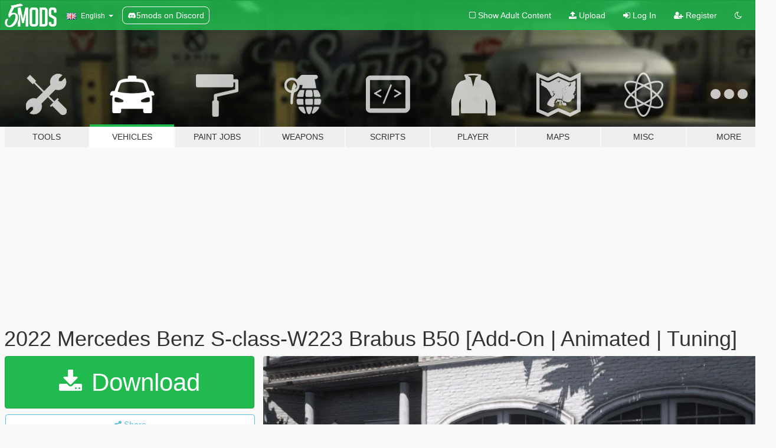

--- FILE ---
content_type: text/html; charset=utf-8
request_url: https://www.gta5-mods.com/vehicles/2022-mercedes-benz-s-class-w223-brabus-b50
body_size: 15558
content:

<!DOCTYPE html>
<html lang="en" dir="ltr">
<head>
	<title>
		2022 Mercedes Benz S-class-W223 Brabus B50 [Add-On | Animated | Tuning] - GTA5-Mods.com
	</title>

		<script
		  async
		  src="https://hb.vntsm.com/v4/live/vms/sites/gta5-mods.com/index.js"
        ></script>

        <script>
          self.__VM = self.__VM || [];
          self.__VM.push(function (admanager, scope) {
            scope.Config.buildPlacement((configBuilder) => {
              configBuilder.add("billboard");
              configBuilder.addDefaultOrUnique("mobile_mpu").setBreakPoint("mobile")
            }).display("top-ad");

            scope.Config.buildPlacement((configBuilder) => {
              configBuilder.add("leaderboard");
              configBuilder.addDefaultOrUnique("mobile_mpu").setBreakPoint("mobile")
            }).display("central-ad");

            scope.Config.buildPlacement((configBuilder) => {
              configBuilder.add("mpu");
              configBuilder.addDefaultOrUnique("mobile_mpu").setBreakPoint("mobile")
            }).display("side-ad");

            scope.Config.buildPlacement((configBuilder) => {
              configBuilder.add("leaderboard");
              configBuilder.addDefaultOrUnique("mpu").setBreakPoint({ mediaQuery: "max-width:1200px" })
            }).display("central-ad-2");

            scope.Config.buildPlacement((configBuilder) => {
              configBuilder.add("leaderboard");
              configBuilder.addDefaultOrUnique("mobile_mpu").setBreakPoint("mobile")
            }).display("bottom-ad");

            scope.Config.buildPlacement((configBuilder) => {
              configBuilder.add("desktop_takeover");
              configBuilder.addDefaultOrUnique("mobile_takeover").setBreakPoint("mobile")
            }).display("takeover-ad");

            scope.Config.get('mpu').display('download-ad-1');
          });
        </script>

	<meta charset="utf-8">
	<meta name="viewport" content="width=320, initial-scale=1.0, maximum-scale=1.0">
	<meta http-equiv="X-UA-Compatible" content="IE=edge">
	<meta name="msapplication-config" content="none">
	<meta name="theme-color" content="#20ba4e">
	<meta name="msapplication-navbutton-color" content="#20ba4e">
	<meta name="apple-mobile-web-app-capable" content="yes">
	<meta name="apple-mobile-web-app-status-bar-style" content="#20ba4e">
	<meta name="csrf-param" content="authenticity_token" />
<meta name="csrf-token" content="tI6BporCP/4/OF/8+wxpRrdzggnEL1KpK8Kw/YuE2R3aYpB1T7H4mjSo2frCWu4XyJE4kEFMl+ezZpaQ3SqUXg==" />
	    <!--suppress ALL -->

    <meta property="og:url" content="https://www.gta5-mods.com/vehicles/2022-mercedes-benz-s-class-w223-brabus-b50">
    <meta property="og:title" content="2022 Mercedes Benz S-class-W223 Brabus B50 [Add-On | Animated | Tuning]">
    <meta property="og:description" content="2022 Mercedes Benz S-class-W223 Brabus B50 [Add-On] 1.2  3D Model From : Formacar Design Car Convert &amp;amp; Edit: Vakilla Screenshots ： @MrDredd Animated sun roof: @BanksyModz (https://discord.gg/VV3MC4hRB7)  Update 1.2  - Animated sun roof - Animated air freshener (BanksyModz) - Fixed Paint 4 - Aded breakable windows - Aded breakable glass lights - Fixed indicator  - Aded enable dirt-maps - Aded LED door projector logo - Aded ...">
    <meta property="og:site_name" content="GTA5-Mods.com">
    <meta property="og:image" content="https://img.gta5-mods.com/q75/images/2022-mercedes-benz-s-class-w223-brabus-b50/a71e17-IMG_5324.png">

    <meta name="twitter:card" content="summary_large_image">
    <meta name="twitter:site" content="@5mods">
    <meta name="twitter:title" content="2022 Mercedes Benz S-class-W223 Brabus B50 [Add-On | Animated | Tuning]">
    <meta name="twitter:description" content="2022 Mercedes Benz S-class-W223 Brabus B50 [Add-On] 1.2  3D Model From : Formacar Design Car Convert &amp;amp; Edit: Vakilla Screenshots ： @MrDredd Animated sun roof: @BanksyModz (https://discord.gg/VV3MC4hRB7)  Update 1.2  - Animated sun roof - Animated air freshener (BanksyModz) - Fixed Paint 4 - Aded breakable windows - Aded breakable glass lights - Fixed indicator  - Aded enable dirt-maps - Aded LED door projector logo - Aded ...">
    <meta name="twitter:image" content="https://img.gta5-mods.com/q75/images/2022-mercedes-benz-s-class-w223-brabus-b50/a71e17-IMG_5324.png">


	<link rel="shortcut icon" type="image/x-icon" href="https://images.gta5-mods.com/icons/favicon.png">
	<link rel="stylesheet" media="screen" href="/assets/application-7e510725ebc5c55e88a9fd87c027a2aa9e20126744fbac89762e0fd54819c399.css" />
	    <link rel="alternate" hreflang="id" href="https://id.gta5-mods.com/vehicles/2022-mercedes-benz-s-class-w223-brabus-b50">
    <link rel="alternate" hreflang="ms" href="https://ms.gta5-mods.com/vehicles/2022-mercedes-benz-s-class-w223-brabus-b50">
    <link rel="alternate" hreflang="bg" href="https://bg.gta5-mods.com/vehicles/2022-mercedes-benz-s-class-w223-brabus-b50">
    <link rel="alternate" hreflang="ca" href="https://ca.gta5-mods.com/vehicles/2022-mercedes-benz-s-class-w223-brabus-b50">
    <link rel="alternate" hreflang="cs" href="https://cs.gta5-mods.com/vehicles/2022-mercedes-benz-s-class-w223-brabus-b50">
    <link rel="alternate" hreflang="da" href="https://da.gta5-mods.com/vehicles/2022-mercedes-benz-s-class-w223-brabus-b50">
    <link rel="alternate" hreflang="de" href="https://de.gta5-mods.com/vehicles/2022-mercedes-benz-s-class-w223-brabus-b50">
    <link rel="alternate" hreflang="el" href="https://el.gta5-mods.com/vehicles/2022-mercedes-benz-s-class-w223-brabus-b50">
    <link rel="alternate" hreflang="en" href="https://www.gta5-mods.com/vehicles/2022-mercedes-benz-s-class-w223-brabus-b50">
    <link rel="alternate" hreflang="es" href="https://es.gta5-mods.com/vehicles/2022-mercedes-benz-s-class-w223-brabus-b50">
    <link rel="alternate" hreflang="fr" href="https://fr.gta5-mods.com/vehicles/2022-mercedes-benz-s-class-w223-brabus-b50">
    <link rel="alternate" hreflang="gl" href="https://gl.gta5-mods.com/vehicles/2022-mercedes-benz-s-class-w223-brabus-b50">
    <link rel="alternate" hreflang="ko" href="https://ko.gta5-mods.com/vehicles/2022-mercedes-benz-s-class-w223-brabus-b50">
    <link rel="alternate" hreflang="hi" href="https://hi.gta5-mods.com/vehicles/2022-mercedes-benz-s-class-w223-brabus-b50">
    <link rel="alternate" hreflang="it" href="https://it.gta5-mods.com/vehicles/2022-mercedes-benz-s-class-w223-brabus-b50">
    <link rel="alternate" hreflang="hu" href="https://hu.gta5-mods.com/vehicles/2022-mercedes-benz-s-class-w223-brabus-b50">
    <link rel="alternate" hreflang="mk" href="https://mk.gta5-mods.com/vehicles/2022-mercedes-benz-s-class-w223-brabus-b50">
    <link rel="alternate" hreflang="nl" href="https://nl.gta5-mods.com/vehicles/2022-mercedes-benz-s-class-w223-brabus-b50">
    <link rel="alternate" hreflang="nb" href="https://no.gta5-mods.com/vehicles/2022-mercedes-benz-s-class-w223-brabus-b50">
    <link rel="alternate" hreflang="pl" href="https://pl.gta5-mods.com/vehicles/2022-mercedes-benz-s-class-w223-brabus-b50">
    <link rel="alternate" hreflang="pt-BR" href="https://pt.gta5-mods.com/vehicles/2022-mercedes-benz-s-class-w223-brabus-b50">
    <link rel="alternate" hreflang="ro" href="https://ro.gta5-mods.com/vehicles/2022-mercedes-benz-s-class-w223-brabus-b50">
    <link rel="alternate" hreflang="ru" href="https://ru.gta5-mods.com/vehicles/2022-mercedes-benz-s-class-w223-brabus-b50">
    <link rel="alternate" hreflang="sl" href="https://sl.gta5-mods.com/vehicles/2022-mercedes-benz-s-class-w223-brabus-b50">
    <link rel="alternate" hreflang="fi" href="https://fi.gta5-mods.com/vehicles/2022-mercedes-benz-s-class-w223-brabus-b50">
    <link rel="alternate" hreflang="sv" href="https://sv.gta5-mods.com/vehicles/2022-mercedes-benz-s-class-w223-brabus-b50">
    <link rel="alternate" hreflang="vi" href="https://vi.gta5-mods.com/vehicles/2022-mercedes-benz-s-class-w223-brabus-b50">
    <link rel="alternate" hreflang="tr" href="https://tr.gta5-mods.com/vehicles/2022-mercedes-benz-s-class-w223-brabus-b50">
    <link rel="alternate" hreflang="uk" href="https://uk.gta5-mods.com/vehicles/2022-mercedes-benz-s-class-w223-brabus-b50">
    <link rel="alternate" hreflang="zh-CN" href="https://zh.gta5-mods.com/vehicles/2022-mercedes-benz-s-class-w223-brabus-b50">

  <script src="/javascripts/ads.js"></script>

		<!-- Nexus Google Tag Manager -->
		<script nonce="true">
//<![CDATA[
				window.dataLayer = window.dataLayer || [];

						window.dataLayer.push({
								login_status: 'Guest',
								user_id: undefined,
								gta5mods_id: undefined,
						});

//]]>
</script>
		<script nonce="true">
//<![CDATA[
				(function(w,d,s,l,i){w[l]=w[l]||[];w[l].push({'gtm.start':
				new Date().getTime(),event:'gtm.js'});var f=d.getElementsByTagName(s)[0],
				j=d.createElement(s),dl=l!='dataLayer'?'&l='+l:'';j.async=true;j.src=
				'https://www.googletagmanager.com/gtm.js?id='+i+dl;f.parentNode.insertBefore(j,f);
				})(window,document,'script','dataLayer','GTM-KCVF2WQ');

//]]>
</script>		<!-- End Nexus Google Tag Manager -->
</head>
<body class=" en">
	<!-- Google Tag Manager (noscript) -->
	<noscript><iframe src="https://www.googletagmanager.com/ns.html?id=GTM-KCVF2WQ"
										height="0" width="0" style="display:none;visibility:hidden"></iframe></noscript>
	<!-- End Google Tag Manager (noscript) -->

<div id="page-cover"></div>
<div id="page-loading">
	<span class="graphic"></span>
	<span class="message">Loading...</span>
</div>

<div id="page-cover"></div>

<nav id="main-nav" class="navbar navbar-default">
  <div class="container">
    <div class="navbar-header">
      <a class="navbar-brand" href="/"></a>

      <ul class="nav navbar-nav">
        <li id="language-dropdown" class="dropdown">
          <a href="#language" class="dropdown-toggle" data-toggle="dropdown">
            <span class="famfamfam-flag-gb icon"></span>&nbsp;
            <span class="language-name">English</span>
            <span class="caret"></span>
          </a>

          <ul class="dropdown-menu dropdown-menu-with-footer">
                <li>
                  <a href="https://id.gta5-mods.com/vehicles/2022-mercedes-benz-s-class-w223-brabus-b50">
                    <span class="famfamfam-flag-id"></span>
                    <span class="language-name">Bahasa Indonesia</span>
                  </a>
                </li>
                <li>
                  <a href="https://ms.gta5-mods.com/vehicles/2022-mercedes-benz-s-class-w223-brabus-b50">
                    <span class="famfamfam-flag-my"></span>
                    <span class="language-name">Bahasa Melayu</span>
                  </a>
                </li>
                <li>
                  <a href="https://bg.gta5-mods.com/vehicles/2022-mercedes-benz-s-class-w223-brabus-b50">
                    <span class="famfamfam-flag-bg"></span>
                    <span class="language-name">Български</span>
                  </a>
                </li>
                <li>
                  <a href="https://ca.gta5-mods.com/vehicles/2022-mercedes-benz-s-class-w223-brabus-b50">
                    <span class="famfamfam-flag-catalonia"></span>
                    <span class="language-name">Català</span>
                  </a>
                </li>
                <li>
                  <a href="https://cs.gta5-mods.com/vehicles/2022-mercedes-benz-s-class-w223-brabus-b50">
                    <span class="famfamfam-flag-cz"></span>
                    <span class="language-name">Čeština</span>
                  </a>
                </li>
                <li>
                  <a href="https://da.gta5-mods.com/vehicles/2022-mercedes-benz-s-class-w223-brabus-b50">
                    <span class="famfamfam-flag-dk"></span>
                    <span class="language-name">Dansk</span>
                  </a>
                </li>
                <li>
                  <a href="https://de.gta5-mods.com/vehicles/2022-mercedes-benz-s-class-w223-brabus-b50">
                    <span class="famfamfam-flag-de"></span>
                    <span class="language-name">Deutsch</span>
                  </a>
                </li>
                <li>
                  <a href="https://el.gta5-mods.com/vehicles/2022-mercedes-benz-s-class-w223-brabus-b50">
                    <span class="famfamfam-flag-gr"></span>
                    <span class="language-name">Ελληνικά</span>
                  </a>
                </li>
                <li>
                  <a href="https://www.gta5-mods.com/vehicles/2022-mercedes-benz-s-class-w223-brabus-b50">
                    <span class="famfamfam-flag-gb"></span>
                    <span class="language-name">English</span>
                  </a>
                </li>
                <li>
                  <a href="https://es.gta5-mods.com/vehicles/2022-mercedes-benz-s-class-w223-brabus-b50">
                    <span class="famfamfam-flag-es"></span>
                    <span class="language-name">Español</span>
                  </a>
                </li>
                <li>
                  <a href="https://fr.gta5-mods.com/vehicles/2022-mercedes-benz-s-class-w223-brabus-b50">
                    <span class="famfamfam-flag-fr"></span>
                    <span class="language-name">Français</span>
                  </a>
                </li>
                <li>
                  <a href="https://gl.gta5-mods.com/vehicles/2022-mercedes-benz-s-class-w223-brabus-b50">
                    <span class="famfamfam-flag-es-gl"></span>
                    <span class="language-name">Galego</span>
                  </a>
                </li>
                <li>
                  <a href="https://ko.gta5-mods.com/vehicles/2022-mercedes-benz-s-class-w223-brabus-b50">
                    <span class="famfamfam-flag-kr"></span>
                    <span class="language-name">한국어</span>
                  </a>
                </li>
                <li>
                  <a href="https://hi.gta5-mods.com/vehicles/2022-mercedes-benz-s-class-w223-brabus-b50">
                    <span class="famfamfam-flag-in"></span>
                    <span class="language-name">हिन्दी</span>
                  </a>
                </li>
                <li>
                  <a href="https://it.gta5-mods.com/vehicles/2022-mercedes-benz-s-class-w223-brabus-b50">
                    <span class="famfamfam-flag-it"></span>
                    <span class="language-name">Italiano</span>
                  </a>
                </li>
                <li>
                  <a href="https://hu.gta5-mods.com/vehicles/2022-mercedes-benz-s-class-w223-brabus-b50">
                    <span class="famfamfam-flag-hu"></span>
                    <span class="language-name">Magyar</span>
                  </a>
                </li>
                <li>
                  <a href="https://mk.gta5-mods.com/vehicles/2022-mercedes-benz-s-class-w223-brabus-b50">
                    <span class="famfamfam-flag-mk"></span>
                    <span class="language-name">Македонски</span>
                  </a>
                </li>
                <li>
                  <a href="https://nl.gta5-mods.com/vehicles/2022-mercedes-benz-s-class-w223-brabus-b50">
                    <span class="famfamfam-flag-nl"></span>
                    <span class="language-name">Nederlands</span>
                  </a>
                </li>
                <li>
                  <a href="https://no.gta5-mods.com/vehicles/2022-mercedes-benz-s-class-w223-brabus-b50">
                    <span class="famfamfam-flag-no"></span>
                    <span class="language-name">Norsk</span>
                  </a>
                </li>
                <li>
                  <a href="https://pl.gta5-mods.com/vehicles/2022-mercedes-benz-s-class-w223-brabus-b50">
                    <span class="famfamfam-flag-pl"></span>
                    <span class="language-name">Polski</span>
                  </a>
                </li>
                <li>
                  <a href="https://pt.gta5-mods.com/vehicles/2022-mercedes-benz-s-class-w223-brabus-b50">
                    <span class="famfamfam-flag-br"></span>
                    <span class="language-name">Português do Brasil</span>
                  </a>
                </li>
                <li>
                  <a href="https://ro.gta5-mods.com/vehicles/2022-mercedes-benz-s-class-w223-brabus-b50">
                    <span class="famfamfam-flag-ro"></span>
                    <span class="language-name">Română</span>
                  </a>
                </li>
                <li>
                  <a href="https://ru.gta5-mods.com/vehicles/2022-mercedes-benz-s-class-w223-brabus-b50">
                    <span class="famfamfam-flag-ru"></span>
                    <span class="language-name">Русский</span>
                  </a>
                </li>
                <li>
                  <a href="https://sl.gta5-mods.com/vehicles/2022-mercedes-benz-s-class-w223-brabus-b50">
                    <span class="famfamfam-flag-si"></span>
                    <span class="language-name">Slovenščina</span>
                  </a>
                </li>
                <li>
                  <a href="https://fi.gta5-mods.com/vehicles/2022-mercedes-benz-s-class-w223-brabus-b50">
                    <span class="famfamfam-flag-fi"></span>
                    <span class="language-name">Suomi</span>
                  </a>
                </li>
                <li>
                  <a href="https://sv.gta5-mods.com/vehicles/2022-mercedes-benz-s-class-w223-brabus-b50">
                    <span class="famfamfam-flag-se"></span>
                    <span class="language-name">Svenska</span>
                  </a>
                </li>
                <li>
                  <a href="https://vi.gta5-mods.com/vehicles/2022-mercedes-benz-s-class-w223-brabus-b50">
                    <span class="famfamfam-flag-vn"></span>
                    <span class="language-name">Tiếng Việt</span>
                  </a>
                </li>
                <li>
                  <a href="https://tr.gta5-mods.com/vehicles/2022-mercedes-benz-s-class-w223-brabus-b50">
                    <span class="famfamfam-flag-tr"></span>
                    <span class="language-name">Türkçe</span>
                  </a>
                </li>
                <li>
                  <a href="https://uk.gta5-mods.com/vehicles/2022-mercedes-benz-s-class-w223-brabus-b50">
                    <span class="famfamfam-flag-ua"></span>
                    <span class="language-name">Українська</span>
                  </a>
                </li>
                <li>
                  <a href="https://zh.gta5-mods.com/vehicles/2022-mercedes-benz-s-class-w223-brabus-b50">
                    <span class="famfamfam-flag-cn"></span>
                    <span class="language-name">中文</span>
                  </a>
                </li>
          </ul>
        </li>
        <li class="discord-link">
          <a href="https://discord.gg/2PR7aMzD4U" target="_blank" rel="noreferrer">
            <img src="https://images.gta5-mods.com/site/discord-header.svg" height="15px" alt="">
            <span>5mods on Discord</span>
          </a>
        </li>
      </ul>
    </div>

    <ul class="nav navbar-nav navbar-right">
        <li>
          <a href="/adult_filter" title="Light mode">
              <span class="fa fa-square-o"></span>
            <span>Show Adult <span class="adult-filter__content-text">Content</span></span>
          </a>
        </li>
      <li class="hidden-xs">
        <a href="/upload">
          <span class="icon fa fa-upload"></span>
          Upload
        </a>
      </li>

        <li>
          <a href="/login?r=/vehicles/2022-mercedes-benz-s-class-w223-brabus-b50">
            <span class="icon fa fa-sign-in"></span>
            <span class="login-text">Log In</span>
          </a>
        </li>

        <li class="hidden-xs">
          <a href="/register?r=/vehicles/2022-mercedes-benz-s-class-w223-brabus-b50">
            <span class="icon fa fa-user-plus"></span>
            Register
          </a>
        </li>

        <li>
            <a href="/dark_mode" title="Dark mode">
              <span class="fa fa-moon-o"></span>
            </a>
        </li>

      <li id="search-dropdown">
        <a href="#search" class="dropdown-toggle" data-toggle="dropdown">
          <span class="fa fa-search"></span>
        </a>

        <div class="dropdown-menu">
          <div class="form-inline">
            <div class="form-group">
              <div class="input-group">
                <div class="input-group-addon"><span  class="fa fa-search"></span></div>
                <input type="text" class="form-control" placeholder="Search GTA 5 mods...">
              </div>
            </div>
            <button type="submit" class="btn btn-primary">
              Search
            </button>
          </div>
        </div>
      </li>
    </ul>
  </div>
</nav>

<div id="banner" class="vehicles">
  <div class="container hidden-xs">
    <div id="intro">
      <h1 class="styled">Welcome to GTA5-Mods.com</h1>
      <p>Select one of the following categories to start browsing the latest GTA 5 PC mods:</p>
    </div>
  </div>

  <div class="container">
    <ul id="navigation" class="clearfix en">
        <li class="tools ">
          <a href="/tools">
            <span class="icon-category"></span>
            <span class="label-border"></span>
            <span class="label-category ">
              <span>Tools</span>
            </span>
          </a>
        </li>
        <li class="vehicles active">
          <a href="/vehicles">
            <span class="icon-category"></span>
            <span class="label-border"></span>
            <span class="label-category ">
              <span>Vehicles</span>
            </span>
          </a>
        </li>
        <li class="paintjobs ">
          <a href="/paintjobs">
            <span class="icon-category"></span>
            <span class="label-border"></span>
            <span class="label-category ">
              <span>Paint Jobs</span>
            </span>
          </a>
        </li>
        <li class="weapons ">
          <a href="/weapons">
            <span class="icon-category"></span>
            <span class="label-border"></span>
            <span class="label-category ">
              <span>Weapons</span>
            </span>
          </a>
        </li>
        <li class="scripts ">
          <a href="/scripts">
            <span class="icon-category"></span>
            <span class="label-border"></span>
            <span class="label-category ">
              <span>Scripts</span>
            </span>
          </a>
        </li>
        <li class="player ">
          <a href="/player">
            <span class="icon-category"></span>
            <span class="label-border"></span>
            <span class="label-category ">
              <span>Player</span>
            </span>
          </a>
        </li>
        <li class="maps ">
          <a href="/maps">
            <span class="icon-category"></span>
            <span class="label-border"></span>
            <span class="label-category ">
              <span>Maps</span>
            </span>
          </a>
        </li>
        <li class="misc ">
          <a href="/misc">
            <span class="icon-category"></span>
            <span class="label-border"></span>
            <span class="label-category ">
              <span>Misc</span>
            </span>
          </a>
        </li>
      <li id="more-dropdown" class="more dropdown">
        <a href="#more" class="dropdown-toggle" data-toggle="dropdown">
          <span class="icon-category"></span>
          <span class="label-border"></span>
          <span class="label-category ">
            <span>More</span>
          </span>
        </a>

        <ul class="dropdown-menu pull-right">
          <li>
            <a href="http://www.gta5cheats.com" target="_blank">
              <span class="fa fa-external-link"></span>
              GTA 5 Cheats
            </a>
          </li>
        </ul>
      </li>
    </ul>
  </div>
</div>

<div id="content">
  


<div id="file" class="container" data-user-file-id="254961">
  <div class="clearfix">
      <div id="top-ad" class="ad-container"></div>

    <h1>
      
      2022 Mercedes Benz S-class-W223 Brabus B50 [Add-On | Animated | Tuning]
      <span class="version"></span>

    </h1>
  </div>


    <div id="file-container" class="row">
      <div class="col-sm-5 col-lg-4">

          <a href="/vehicles/2022-mercedes-benz-s-class-w223-brabus-b50/download/168067" class="btn btn-primary btn-download" >
            <span class="fa fa-download"></span>
            Download
          </a>

        <div class="file-actions">

          <div class="row">
            <div class="col-xs-12 share-container">
              <div id="share-list">
                <ul>
                  <li>
                    <a href="#share-facebook" class="facebook" title="Share to Facebook">
                      <span class="fa fa-facebook"></span>
                    </a>
                  </li>
                  <li>
                    <a href="#share-twitter" class="twitter" title="Share to Twitter" data-text="2022 Mercedes Benz S-class-W223 Brabus B50 [Add-On | Animated | Tuning]">
                      <span class="fa fa-twitter"></span>
                    </a>
                  </li>
                  <li>
                    <a href="#share-vk" class="vk" title="Share to VKontakte">
                      <span class="fa fa-vk"></span>
                    </a>
                  </li>
                </ul>
              </div>

              <button class="btn btn-o-info btn-block">
                <span class="fa fa-share-alt "></span>
                <span>Share</span>
              </button>
            </div>

          </div>
        </div>
        <div class="panel panel-default">
          <div class="panel-body">
            <div class="user-panel row">
              <div class="col-xs-3">
                <a href="/users/Vakilla">
                  <img class="img-responsive" src="https://img.gta5-mods.com/q75-w100-h100-cfill/avatars/presets/gtao59.jpg" alt="Gtao59" />
                </a>
              </div>
              <div class="col-xs-9">
                <a class="username" href="/users/Vakilla">Vakilla</a>
                  <br/>
                  <div class="user-social">
                    





<a title="YouTube" target="_blank" href="https://www.youtube.com/channel/UCEB7LRcIra38tTyC3QjVL2Q"><span class="fa fa-youtube"></span></a>




<a title="Discord Server" target="_blank" href="https://discord.gg/WeG4WHSMu2"><span class="fa fa-discord size-30"></span></a>

                  </div>

                  <div class="g-ytsubscribe" data-channel="null" data-channelid="UCEB7LRcIra38tTyC3QjVL2Q" data-layout="default" data-count="default"></div>


                    <div class="button-donate">
                      <a href="https://www.patreon.com/Vakillasmods" class="paypal-button patreon-button paypal-style-primary paypal-size-small" target="_blank" dir="ltr">
  <span class="paypal-button-content" dir="auto">
    Support me on <img alt="Patreon" src="https://images.gta5-mods.com/icons/patreon-logo.png" />
  </span>
</a>
                    </div>
              </div>
            </div>
          </div>
        </div>

          <div class="panel panel-default hidden-xs">
            <div class="panel-body">
  <h3 class="mt-0">
    <i class="fa fa-list-alt"></i>
    <span class="translation_missing" title="translation missing: en.user_file.all_versions">All Versions</span>
  </h3>
      <div class="well pull-left file-version-container ">
        <div class="pull-left">
          <i class="fa fa-file"></i>&nbsp; <span>(current)</span>
          <p>
            <span class="num-downloads">51,904 downloads <span class="file-size">, 48.2 MB</span></span>
            <br/><span class="num-downloads">March 30, 2024</span>
          </p>
        </div>
        <div class="pull-right" >
                  <a target="_blank" href="https://www.virustotal.com/gui/file/adfc4ce4cbb5eb6054fc91411350605fef66957a9097e6e74e0435e10b81429e/detection/f-adfc4ce4cbb5eb6054fc91411350605fef66957a9097e6e74e0435e10b81429e-1711765391"><i data-container="body" data-trigger="hover" data-toggle="popover" data-placement="top" data-html="true" data-title="<b class='color-success'>This file is safe <i class='fa fa-check-circle-o'></i></b>" data-content="<i>This file has been scanned for viruses and is safe to download.</i>" class="fa fa-shield vt-version"></i></a>

              <a target="_blank" href="/vehicles/2022-mercedes-benz-s-class-w223-brabus-b50/download/168067"><i class="fa fa-download download-version"></i></a>
        </div>
      </div>
      <div class="well pull-left file-version-container ">
        <div class="pull-left">
          <i class="fa fa-file"></i>&nbsp;1.1 
          <p>
            <span class="num-downloads">19,417 downloads <span class="file-size">, 44 MB</span></span>
            <br/><span class="num-downloads">February 03, 2024</span>
          </p>
        </div>
        <div class="pull-right" >
                  <a target="_blank" href="https://www.virustotal.com/gui/file/8e689beda23ceace1adc5268cd52e347b919a61c26db7fe62265921b24254c1f/detection/f-8e689beda23ceace1adc5268cd52e347b919a61c26db7fe62265921b24254c1f-1706920488"><i data-container="body" data-trigger="hover" data-toggle="popover" data-placement="top" data-html="true" data-title="<b class='color-success'>This file is safe <i class='fa fa-check-circle-o'></i></b>" data-content="<i>This file has been scanned for viruses and is safe to download.</i>" class="fa fa-shield vt-version"></i></a>

              <a target="_blank" href="/vehicles/2022-mercedes-benz-s-class-w223-brabus-b50/download/165659"><i class="fa fa-download download-version"></i></a>
        </div>
      </div>
      <div class="well pull-left file-version-container ">
        <div class="pull-left">
          <i class="fa fa-file"></i>&nbsp;1 
          <p>
            <span class="num-downloads">3,264 downloads <span class="file-size">, 44.5 MB</span></span>
            <br/><span class="num-downloads">January 31, 2024</span>
          </p>
        </div>
        <div class="pull-right" >
                  <a target="_blank" href="https://www.virustotal.com/gui/file/919b6deebfa2771858d93a08abe5743e69436a1c2d3cff3dbbad067d151f8f10/detection/f-919b6deebfa2771858d93a08abe5743e69436a1c2d3cff3dbbad067d151f8f10-1706703826"><i data-container="body" data-trigger="hover" data-toggle="popover" data-placement="top" data-html="true" data-title="<b class='color-success'>This file is safe <i class='fa fa-check-circle-o'></i></b>" data-content="<i>This file has been scanned for viruses and is safe to download.</i>" class="fa fa-shield vt-version"></i></a>

              <a target="_blank" href="/vehicles/2022-mercedes-benz-s-class-w223-brabus-b50/download/165565"><i class="fa fa-download download-version"></i></a>
        </div>
      </div>
</div>
          </div>

          <div id="side-ad" class="ad-container"></div>

        <div class="file-list">
            <div class="col-xs-12 hidden-xs">
              <h4>More mods by <a class="username" href="/users/Vakilla">Vakilla</a>:</h4>
                
<div class="file-list-obj">
  <a href="/vehicles/wheel-power-wheels-individual-bmw-m3-add-on-replace" title="Wheel Power-Wheels-Individual-BMW-M3   [Add-On / Replace]" class="preview empty">

    <img title="Wheel Power-Wheels-Individual-BMW-M3   [Add-On / Replace]" class="img-responsive" alt="Wheel Power-Wheels-Individual-BMW-M3   [Add-On / Replace]" src="https://img.gta5-mods.com/q75-w500-h333-cfill/images/wheel-power-wheels-individual-bmw-m3-add-on-replace/20f489-wheel_power_wheels_2.png" />

      <ul class="categories">
            <li>Add-On</li>
            <li>Car</li>
            <li>Wheels</li>
      </ul>

      <div class="stats">
        <div>
            <span title="4.88 star rating">
              <span class="fa fa-star"></span> 4.88
            </span>
        </div>
        <div>
          <span title="1,261 Downloads">
            <span class="fa fa-download"></span> 1,261
          </span>
          <span class="stats-likes" title="26 Likes">
            <span class="fa fa-thumbs-up"></span> 26
          </span>
        </div>
      </div>

  </a>
  <div class="details">
    <div class="top">
      <div class="name">
        <a href="/vehicles/wheel-power-wheels-individual-bmw-m3-add-on-replace" title="Wheel Power-Wheels-Individual-BMW-M3   [Add-On / Replace]">
          <span dir="ltr">Wheel Power-Wheels-Individual-BMW-M3   [Add-On / Replace]</span>
        </a>
      </div>
        <div class="version" dir="ltr" title="1">1</div>
    </div>
    <div class="bottom">
      <span class="bottom-by">By</span> <a href="/users/Vakilla" title="Vakilla">Vakilla</a>
    </div>
  </div>
</div>
                
<div class="file-list-obj">
  <a href="/vehicles/wheel-corse-werks-duca-toyo-t1r-add-on-replace" title="Wheel Corse Werks Duca + Toyo T1R  [Add-On / replace]" class="preview empty">

    <img title="Wheel Corse Werks Duca + Toyo T1R  [Add-On / replace]" class="img-responsive" alt="Wheel Corse Werks Duca + Toyo T1R  [Add-On / replace]" src="https://img.gta5-mods.com/q75-w500-h333-cfill/images/wheel-corse-werks-duca-toyo-t1r-add-on-replace/6e5d56-a.jpg" />

      <ul class="categories">
            <li>Add-On</li>
            <li>Car</li>
            <li>SUV</li>
            <li>Wheels</li>
            <li>Bmw</li>
      </ul>

      <div class="stats">
        <div>
            <span title="5.0 star rating">
              <span class="fa fa-star"></span> 5.0
            </span>
        </div>
        <div>
          <span title="1,938 Downloads">
            <span class="fa fa-download"></span> 1,938
          </span>
          <span class="stats-likes" title="16 Likes">
            <span class="fa fa-thumbs-up"></span> 16
          </span>
        </div>
      </div>

  </a>
  <div class="details">
    <div class="top">
      <div class="name">
        <a href="/vehicles/wheel-corse-werks-duca-toyo-t1r-add-on-replace" title="Wheel Corse Werks Duca + Toyo T1R  [Add-On / replace]">
          <span dir="ltr">Wheel Corse Werks Duca + Toyo T1R  [Add-On / replace]</span>
        </a>
      </div>
    </div>
    <div class="bottom">
      <span class="bottom-by">By</span> <a href="/users/Vakilla" title="Vakilla">Vakilla</a>
    </div>
  </div>
</div>
                
<div class="file-list-obj">
  <a href="/vehicles/2019-mercedes-amg-gt-63-s-4matic-add-on" title="2019 Mercedes-AMG GT 63 S 4MATIC+ [Add-On | Tuning | Animated | VehFuncs V] " class="preview empty">

    <img title="2019 Mercedes-AMG GT 63 S 4MATIC+ [Add-On | Tuning | Animated | VehFuncs V] " class="img-responsive" alt="2019 Mercedes-AMG GT 63 S 4MATIC+ [Add-On | Tuning | Animated | VehFuncs V] " src="https://img.gta5-mods.com/q75-w500-h333-cfill/images/2019-mercedes-amg-gt-63-s-4matic-add-on/ab59b0-Grand_Theft_Auto_V_2024.04.05-22.54.png" />

      <ul class="categories">
            <li>Add-On</li>
            <li>Car</li>
            <li>Mercedes-Benz</li>
      </ul>

      <div class="stats">
        <div>
            <span title="4.89 star rating">
              <span class="fa fa-star"></span> 4.89
            </span>
        </div>
        <div>
          <span title="53,757 Downloads">
            <span class="fa fa-download"></span> 53,757
          </span>
          <span class="stats-likes" title="231 Likes">
            <span class="fa fa-thumbs-up"></span> 231
          </span>
        </div>
      </div>

  </a>
  <div class="details">
    <div class="top">
      <div class="name">
        <a href="/vehicles/2019-mercedes-amg-gt-63-s-4matic-add-on" title="2019 Mercedes-AMG GT 63 S 4MATIC+ [Add-On | Tuning | Animated | VehFuncs V] ">
          <span dir="ltr">2019 Mercedes-AMG GT 63 S 4MATIC+ [Add-On | Tuning | Animated | VehFuncs V] </span>
        </a>
      </div>
        <div class="version" dir="ltr" title="1.2">1.2</div>
    </div>
    <div class="bottom">
      <span class="bottom-by">By</span> <a href="/users/Vakilla" title="Vakilla">Vakilla</a>
    </div>
  </div>
</div>
                
<div class="file-list-obj">
  <a href="/vehicles/wheel-us-mags-bonneville-shibata-rydanz-revimax-r23-replace" title="Wheel US Mags Bonneville + Shibata Rydanz Revimax R23   [Replace]" class="preview empty">

    <img title="Wheel US Mags Bonneville + Shibata Rydanz Revimax R23   [Replace]" class="img-responsive" alt="Wheel US Mags Bonneville + Shibata Rydanz Revimax R23   [Replace]" src="https://img.gta5-mods.com/q75-w500-h333-cfill/images/wheel-us-mags-bonneville-shibata-rydanz-revimax-r23-replace/ee1019-wheel_us_mags_bonneville_v3.jpg" />

      <ul class="categories">
            <li>Car</li>
            <li>Wheels</li>
      </ul>

      <div class="stats">
        <div>
            <span title="4.75 star rating">
              <span class="fa fa-star"></span> 4.75
            </span>
        </div>
        <div>
          <span title="370 Downloads">
            <span class="fa fa-download"></span> 370
          </span>
          <span class="stats-likes" title="16 Likes">
            <span class="fa fa-thumbs-up"></span> 16
          </span>
        </div>
      </div>

  </a>
  <div class="details">
    <div class="top">
      <div class="name">
        <a href="/vehicles/wheel-us-mags-bonneville-shibata-rydanz-revimax-r23-replace" title="Wheel US Mags Bonneville + Shibata Rydanz Revimax R23   [Replace]">
          <span dir="ltr">Wheel US Mags Bonneville + Shibata Rydanz Revimax R23   [Replace]</span>
        </a>
      </div>
        <div class="version" dir="ltr" title="1">1</div>
    </div>
    <div class="bottom">
      <span class="bottom-by">By</span> <a href="/users/Vakilla" title="Vakilla">Vakilla</a>
    </div>
  </div>
</div>
                
<div class="file-list-obj">
  <a href="/vehicles/wheel-turismo-forged-dxv-r-pirell-p-zero-corsa-asimetrico-add-on-replace" title="Wheel Turismo Forged DXV-R + Pirelli P-Zero Corsa Asimetrico  [Add-On  replace]" class="preview empty">

    <img title="Wheel Turismo Forged DXV-R + Pirelli P-Zero Corsa Asimetrico  [Add-On  replace]" class="img-responsive" alt="Wheel Turismo Forged DXV-R + Pirelli P-Zero Corsa Asimetrico  [Add-On  replace]" src="https://img.gta5-mods.com/q75-w500-h333-cfill/images/wheel-turismo-forged-dxv-r-pirell-p-zero-corsa-asimetrico-add-on-replace/cd3e74-20250403172855_1.jpg" />

      <ul class="categories">
            <li>Add-On</li>
            <li>Car</li>
            <li>Wheels</li>
      </ul>

      <div class="stats">
        <div>
            <span title="5.0 star rating">
              <span class="fa fa-star"></span> 5.0
            </span>
        </div>
        <div>
          <span title="916 Downloads">
            <span class="fa fa-download"></span> 916
          </span>
          <span class="stats-likes" title="19 Likes">
            <span class="fa fa-thumbs-up"></span> 19
          </span>
        </div>
      </div>

  </a>
  <div class="details">
    <div class="top">
      <div class="name">
        <a href="/vehicles/wheel-turismo-forged-dxv-r-pirell-p-zero-corsa-asimetrico-add-on-replace" title="Wheel Turismo Forged DXV-R + Pirelli P-Zero Corsa Asimetrico  [Add-On  replace]">
          <span dir="ltr">Wheel Turismo Forged DXV-R + Pirelli P-Zero Corsa Asimetrico  [Add-On  replace]</span>
        </a>
      </div>
        <div class="version" dir="ltr" title="1">1</div>
    </div>
    <div class="bottom">
      <span class="bottom-by">By</span> <a href="/users/Vakilla" title="Vakilla">Vakilla</a>
    </div>
  </div>
</div>
            </div>

        </div>
      </div>

      <div class="col-sm-7 col-lg-8">
          <div id="file-media">
            <!-- Cover Media -->
            <div class="text-center">

                <a target="_blank" class="thumbnail mfp-image cover-media" title="2022 Mercedes Benz S-class-W223 Brabus B50 [Add-On | Animated | Tuning]" href="https://img.gta5-mods.com/q95/images/2022-mercedes-benz-s-class-w223-brabus-b50/a71e17-IMG_5324.png"><img class="img-responsive" src="https://img.gta5-mods.com/q85-w800/images/2022-mercedes-benz-s-class-w223-brabus-b50/a71e17-IMG_5324.png" alt="A71e17 img 5324" /></a>
            </div>

            <!-- Remaining Media -->
              <div class="media-thumbnails row">
                    <div class="col-xs-4 col-md-2">
                      <a target="_blank" class="thumbnail mfp-image" title="2022 Mercedes Benz S-class-W223 Brabus B50 [Add-On | Animated | Tuning]" href="https://img.gta5-mods.com/q95/images/2022-mercedes-benz-s-class-w223-brabus-b50/4e0e8d-Grand_Theft_Auto_V_2024.03.30-22.17.png"><img class="img-responsive" src="https://img.gta5-mods.com/q75-w350-h233-cfill/images/2022-mercedes-benz-s-class-w223-brabus-b50/4e0e8d-Grand_Theft_Auto_V_2024.03.30-22.17.png" alt="4e0e8d grand theft auto v 2024.03.30 22.17" /></a>
                    </div>
                    <div class="col-xs-4 col-md-2">
                      <a target="_blank" class="thumbnail mfp-image" title="2022 Mercedes Benz S-class-W223 Brabus B50 [Add-On | Animated | Tuning]" href="https://img.gta5-mods.com/q95/images/2022-mercedes-benz-s-class-w223-brabus-b50/4e0e8d-Grand_Theft_Auto_V_2024.03.30-22.20.png"><img class="img-responsive" src="https://img.gta5-mods.com/q75-w350-h233-cfill/images/2022-mercedes-benz-s-class-w223-brabus-b50/4e0e8d-Grand_Theft_Auto_V_2024.03.30-22.20.png" alt="4e0e8d grand theft auto v 2024.03.30 22.20" /></a>
                    </div>
                    <div class="col-xs-4 col-md-2">
                      <a target="_blank" class="thumbnail mfp-image" title="2022 Mercedes Benz S-class-W223 Brabus B50 [Add-On | Animated | Tuning]" href="https://img.gta5-mods.com/q95/images/2022-mercedes-benz-s-class-w223-brabus-b50/a71e17-IMG_5323.png"><img class="img-responsive" src="https://img.gta5-mods.com/q75-w350-h233-cfill/images/2022-mercedes-benz-s-class-w223-brabus-b50/a71e17-IMG_5323.png" alt="A71e17 img 5323" /></a>
                    </div>
                    <div class="col-xs-4 col-md-2">
                      <a target="_blank" class="thumbnail mfp-image" title="2022 Mercedes Benz S-class-W223 Brabus B50 [Add-On | Animated | Tuning]" href="https://img.gta5-mods.com/q95/images/2022-mercedes-benz-s-class-w223-brabus-b50/4e0e8d-Grand_Theft_Auto_V_2024.03.30-22.22.png"><img class="img-responsive" src="https://img.gta5-mods.com/q75-w350-h233-cfill/images/2022-mercedes-benz-s-class-w223-brabus-b50/4e0e8d-Grand_Theft_Auto_V_2024.03.30-22.22.png" alt="4e0e8d grand theft auto v 2024.03.30 22.22" /></a>
                    </div>
                    <div class="col-xs-4 col-md-2">
                      <a target="_blank" class="thumbnail mfp-image" title="2022 Mercedes Benz S-class-W223 Brabus B50 [Add-On | Animated | Tuning]" href="https://img.gta5-mods.com/q95/images/2022-mercedes-benz-s-class-w223-brabus-b50/4e0e8d-Grand_Theft_Auto_V_2024.03.30-22.19.png"><img class="img-responsive" src="https://img.gta5-mods.com/q75-w350-h233-cfill/images/2022-mercedes-benz-s-class-w223-brabus-b50/4e0e8d-Grand_Theft_Auto_V_2024.03.30-22.19.png" alt="4e0e8d grand theft auto v 2024.03.30 22.19" /></a>
                    </div>
                    <div class="col-xs-4 col-md-2">
                      <a target="_blank" class="thumbnail mfp-image" title="2022 Mercedes Benz S-class-W223 Brabus B50 [Add-On | Animated | Tuning]" href="https://img.gta5-mods.com/q95/images/2022-mercedes-benz-s-class-w223-brabus-b50/fdb754-photo_2024-02-03_22-45-05.jpg"><img class="img-responsive" src="https://img.gta5-mods.com/q75-w350-h233-cfill/images/2022-mercedes-benz-s-class-w223-brabus-b50/fdb754-photo_2024-02-03_22-45-05.jpg" alt="Fdb754 photo 2024 02 03 22 45 05" /></a>
                    </div>

                  <div class="extra-media collapse">
                        <div class="col-xs-4 col-md-2">
                          <a target="_blank" class="thumbnail mfp-image" title="2022 Mercedes Benz S-class-W223 Brabus B50 [Add-On | Animated | Tuning]" href="https://img.gta5-mods.com/q95/images/2022-mercedes-benz-s-class-w223-brabus-b50/4e0e8d-Grand_Theft_Auto_V_2024.03.30-22.18.png"><img class="img-responsive" src="https://img.gta5-mods.com/q75-w350-h233-cfill/images/2022-mercedes-benz-s-class-w223-brabus-b50/4e0e8d-Grand_Theft_Auto_V_2024.03.30-22.18.png" alt="4e0e8d grand theft auto v 2024.03.30 22.18" /></a>
                        </div>
                        <div class="col-xs-4 col-md-2">
                          <a target="_blank" class="thumbnail mfp-image" title="2022 Mercedes Benz S-class-W223 Brabus B50 [Add-On | Animated | Tuning]" href="https://img.gta5-mods.com/q95/images/2022-mercedes-benz-s-class-w223-brabus-b50/6d7c16-2024.02.01-20.47.png"><img class="img-responsive" src="https://img.gta5-mods.com/q75-w350-h233-cfill/images/2022-mercedes-benz-s-class-w223-brabus-b50/6d7c16-2024.02.01-20.47.png" alt="6d7c16 2024.02.01 20.47" /></a>
                        </div>
                        <div class="col-xs-4 col-md-2">
                          <a target="_blank" class="thumbnail mfp-image" title="2022 Mercedes Benz S-class-W223 Brabus B50 [Add-On | Animated | Tuning]" href="https://img.gta5-mods.com/q95/images/2022-mercedes-benz-s-class-w223-brabus-b50/a71e17-IMG_5322.png"><img class="img-responsive" src="https://img.gta5-mods.com/q75-w350-h233-cfill/images/2022-mercedes-benz-s-class-w223-brabus-b50/a71e17-IMG_5322.png" alt="A71e17 img 5322" /></a>
                        </div>
                        <div class="col-xs-4 col-md-2">
                          <a target="_blank" class="thumbnail mfp-image" title="2022 Mercedes Benz S-class-W223 Brabus B50 [Add-On | Animated | Tuning]" href="https://img.gta5-mods.com/q95/images/2022-mercedes-benz-s-class-w223-brabus-b50/a71e17-IMG_5325.png"><img class="img-responsive" src="https://img.gta5-mods.com/q75-w350-h233-cfill/images/2022-mercedes-benz-s-class-w223-brabus-b50/a71e17-IMG_5325.png" alt="A71e17 img 5325" /></a>
                        </div>
                        <div class="col-xs-4 col-md-2">
                          <a target="_blank" class="thumbnail mfp-image" title="2022 Mercedes Benz S-class-W223 Brabus B50 [Add-On | Animated | Tuning]" href="https://img.gta5-mods.com/q95/images/2022-mercedes-benz-s-class-w223-brabus-b50/4a2ed3-Screenshot_2024-03-27_023008_compressed.png"><img class="img-responsive" src="https://img.gta5-mods.com/q75-w350-h233-cfill/images/2022-mercedes-benz-s-class-w223-brabus-b50/4a2ed3-Screenshot_2024-03-27_023008_compressed.png" alt="4a2ed3 screenshot 2024 03 27 023008 compressed" /></a>
                        </div>
                        <div class="col-xs-4 col-md-2">
                          
  <a href="https://www.youtube.com/watch?v=g5vqDf7lk7g" class="thumbnail mfp-iframe" data-video-source="YOUTUBE" data-video-source-id="g5vqDf7lk7g" data-username="Aziial">
    
    <span class="play-button fa fa-youtube-play"></span>
    <img class="img-responsive" src="https://img.youtube.com/vi/g5vqDf7lk7g/mqdefault.jpg" alt="Mqdefault" />
  </a>


                        </div>
                        <div class="col-xs-4 col-md-2">
                          
  <a href="https://www.youtube.com/watch?v=TNkhj2lFLWY" class="thumbnail mfp-iframe" data-video-source="YOUTUBE" data-video-source-id="TNkhj2lFLWY" data-username="Go2Ride">
    
    <span class="play-button fa fa-youtube-play"></span>
    <img class="img-responsive" src="https://img.youtube.com/vi/TNkhj2lFLWY/mqdefault.jpg" alt="Mqdefault" />
  </a>


                        </div>
                        <div class="col-xs-4 col-md-2">
                          
  <a href="https://www.youtube.com/watch?v=96EsE9YLeP8" class="thumbnail mfp-iframe" data-video-source="YOUTUBE" data-video-source-id="96EsE9YLeP8" data-username="wick009">
    
    <span class="play-button fa fa-youtube-play"></span>
    <img class="img-responsive" src="https://img.youtube.com/vi/96EsE9YLeP8/mqdefault.jpg" alt="Mqdefault" />
  </a>


                        </div>
                        <div class="col-xs-4 col-md-2">
                          
  <a href="https://www.youtube.com/watch?v=Nb8b_rHLSDU" class="thumbnail mfp-iframe" data-video-source="YOUTUBE" data-video-source-id="Nb8b_rHLSDU" data-username="bvrsky">
    
    <span class="play-button fa fa-youtube-play"></span>
    <img class="img-responsive" src="https://img.youtube.com/vi/Nb8b_rHLSDU/mqdefault.jpg" alt="Mqdefault" />
  </a>


                        </div>
                        <div class="col-xs-4 col-md-2">
                          
  <a href="https://www.youtube.com/watch?v=F2Wt2lmcLMA" class="thumbnail mfp-iframe" data-video-source="YOUTUBE" data-video-source-id="F2Wt2lmcLMA" data-username="gtadjar_hub">
    
    <span class="play-button fa fa-youtube-play"></span>
    <img class="img-responsive" src="https://img.youtube.com/vi/F2Wt2lmcLMA/mqdefault.jpg" alt="Mqdefault" />
  </a>


                        </div>
                        <div class="col-xs-4 col-md-2">
                          
  <a href="https://www.youtube.com/watch?v=JhudUFs6-3A" class="thumbnail mfp-iframe" data-video-source="YOUTUBE" data-video-source-id="JhudUFs6-3A" data-username="bvrsky">
    
    <span class="play-button fa fa-youtube-play"></span>
    <img class="img-responsive" src="https://img.youtube.com/vi/JhudUFs6-3A/mqdefault.jpg" alt="Mqdefault" />
  </a>


                        </div>
                        <div class="col-xs-4 col-md-2">
                          
  <a href="https://www.youtube.com/watch?v=KWdbMMNVjws" class="thumbnail mfp-iframe" data-video-source="YOUTUBE" data-video-source-id="KWdbMMNVjws" data-username="RichardST3">
    
    <span class="play-button fa fa-youtube-play"></span>
    <img class="img-responsive" src="https://img.youtube.com/vi/KWdbMMNVjws/mqdefault.jpg" alt="Mqdefault" />
  </a>


                        </div>
                  </div>
              </div>

                <a href="#more" class="media-limit btn btn-o-primary btn-block btn-sm">
                  <span class="fa fa-angle-down"></span>
                  Expand to see all images and videos
                  <span class="fa fa-angle-down"></span>
                </a>
          </div>

        <h3 class="clearfix" dir="auto">
          <div class="pull-left file-stats">
            <i class="fa fa-cloud-download pull-left download-icon"></i>
            <div class="file-stat file-downloads pull-left">
              <span class="num-downloads">74,591</span>
              <label>Downloads</label>
            </div>
            <i class="fa fa-thumbs-o-up pull-left like-icon"></i>
            <div class="file-stat file-likes pull-left">
              <span class="num-likes">258</span>
              <label>Likes</label>
            </div>
          </div>

                <span class="comment-average-container pull-right">
                    <span class="comment-average-rating" data-rating="4.64"></span>
                    <label>4.64 / 5 stars (18 votes)</label>
                </span>
        </h3>
        <div id="featured-comment">
          <ul class="media-list pinned-comments">
            
          </ul>
        </div>
        <div class="visible-xs-block">
          <div class="panel panel-default">
            <div class="panel-body">
              <div class="file-description">
                      <span class="description-body description-collapsed" dir="auto">
                        2022 Mercedes Benz S-class-W223 Brabus B50 [Add-On] 1.2<br/><br/>3D Model From : Formacar Design Car<br/>Convert &amp; Edit: Vakilla<br/>Screenshots ： @MrDredd<br/>Animated sun roof: @BanksyModz (https://discord.gg/VV3MC4hRB7)<br/><br/>Update 1.2<br/><br/>- Animated sun roof<br/>- Animated air freshener (BanksyModz)<br/>- Fixed Paint 4<br/>- Aded breakable windows<br/>- Aded breakable glass lights<br/>- Fixed indicator <br/>- Aded enable dirt-maps<br/>- Aded LED door projector logo<br/>- Aded tuning parts<br/>- Etc......<br/><br/>Update 1.1<br/><br/>- Regular plate size<br/>- Aded enable windows tint<br/>- Changed tires model and quality<br/>- Improve front-indicators and add digital logo in the headlights<br/>- Aded engine sound -Base game<br/>- Fixed paint colors and aded two more<br/>- Edited some data files<br/><br/>[Features]<br/><br/>- Breakable windows<br/>- Animated sun roof<br/>- Tuning parts<br/>- Working all doors<br/>- Paint options<br/>- Working all lights <br/>- Dials  <br/>- Hq interior/exterior<br/>- Hands on steeringwheel<br/>- HQ mirrors<br/>- License plate<br/>- Windows tint<br/>- Dirt-maps<br/><br/>[Paint options]<br/><br/>- Paint 1 : Primary color<br/>- Paint 2 : Interior 2<br/>- Paint 3 : Pearlescent color<br/>- Paint 4 : Calipers<br/>- Paint 6 : Interior 1<br/>- Paint 7 : Leds<br/><br/><br/>Installation [Add-On]<br/><br/>1- Drag and drop "w223b50" to: \Grand Theft Auto V\mods\update\x64\dlcpacks.<br/>2- Go to \Grand Theft Auto V\mods\update\update.rpf\common\data, Edit dlclist.meta and add the line:<br/>     <br/>                   dlcpacks:/w223b50/<br/><br/>3- Save changes, done!!<br/><br/>                    Spawn name : w223b50<br/><br/>-NOTES- I RECOMMEND THIS SOUND : ( brabus850) from the link below !!!<br/>https://es.gta5-mods.com/vehicles/brabus-inspired-custom-engine-sound-add-on-sound
                        <div class="read-more-button-container">
                          <div class="read-more-gradient"></div>
                          <div class="read-more-button">Show Full Description</div>
                        </div>
                      </span>
              </div>
                <div id=tag-list>
                    <div>
                      <a href="/all/tags/add-on/most-downloaded">
                            <span class="label label-default">
                              <span class="fa fa-tag"></span>
                              Add-On
                            </span>
                      </a>
                    </div>
                    <div>
                      <a href="/all/tags/car/most-downloaded">
                            <span class="label label-default">
                              <span class="fa fa-tag"></span>
                              Car
                            </span>
                      </a>
                    </div>
                    <div>
                      <a href="/all/tags/mercedes-benz/most-downloaded">
                            <span class="label label-default">
                              <span class="fa fa-tag"></span>
                              Mercedes-Benz
                            </span>
                      </a>
                    </div>
                </div>


              <div id="file-dates">

                <br/>
                <small title="Wed, 31 Jan 2024 12:18:53 +0000">
                  <strong>First Uploaded:</strong>
                  January 31, 2024
                  
                </small>

                  <br/>
                  <small title="Sat, 30 Mar 2024 02:23:48 +0000">
                    <strong>Last Updated:</strong>
                    March 30, 2024
                  </small>

                  <br/>
                  <small title="Fri, 16 Jan 2026 01:33:16 +0000">
                    <strong>Last Downloaded:</strong>
                    1 hour ago
                  </small>
              </div>
            </div>
          </div>

          <div class="panel panel-default visible-xs-block">
            <div class="panel-body">
  <h3 class="mt-0">
    <i class="fa fa-list-alt"></i>
    <span class="translation_missing" title="translation missing: en.user_file.all_versions">All Versions</span>
  </h3>
      <div class="well pull-left file-version-container ">
        <div class="pull-left">
          <i class="fa fa-file"></i>&nbsp; <span>(current)</span>
          <p>
            <span class="num-downloads">51,904 downloads <span class="file-size">, 48.2 MB</span></span>
            <br/><span class="num-downloads">March 30, 2024</span>
          </p>
        </div>
        <div class="pull-right" >
                  <a target="_blank" href="https://www.virustotal.com/gui/file/adfc4ce4cbb5eb6054fc91411350605fef66957a9097e6e74e0435e10b81429e/detection/f-adfc4ce4cbb5eb6054fc91411350605fef66957a9097e6e74e0435e10b81429e-1711765391"><i data-container="body" data-trigger="hover" data-toggle="popover" data-placement="top" data-html="true" data-title="<b class='color-success'>This file is safe <i class='fa fa-check-circle-o'></i></b>" data-content="<i>This file has been scanned for viruses and is safe to download.</i>" class="fa fa-shield vt-version"></i></a>

              <a target="_blank" href="/vehicles/2022-mercedes-benz-s-class-w223-brabus-b50/download/168067"><i class="fa fa-download download-version"></i></a>
        </div>
      </div>
      <div class="well pull-left file-version-container ">
        <div class="pull-left">
          <i class="fa fa-file"></i>&nbsp;1.1 
          <p>
            <span class="num-downloads">19,417 downloads <span class="file-size">, 44 MB</span></span>
            <br/><span class="num-downloads">February 03, 2024</span>
          </p>
        </div>
        <div class="pull-right" >
                  <a target="_blank" href="https://www.virustotal.com/gui/file/8e689beda23ceace1adc5268cd52e347b919a61c26db7fe62265921b24254c1f/detection/f-8e689beda23ceace1adc5268cd52e347b919a61c26db7fe62265921b24254c1f-1706920488"><i data-container="body" data-trigger="hover" data-toggle="popover" data-placement="top" data-html="true" data-title="<b class='color-success'>This file is safe <i class='fa fa-check-circle-o'></i></b>" data-content="<i>This file has been scanned for viruses and is safe to download.</i>" class="fa fa-shield vt-version"></i></a>

              <a target="_blank" href="/vehicles/2022-mercedes-benz-s-class-w223-brabus-b50/download/165659"><i class="fa fa-download download-version"></i></a>
        </div>
      </div>
      <div class="well pull-left file-version-container ">
        <div class="pull-left">
          <i class="fa fa-file"></i>&nbsp;1 
          <p>
            <span class="num-downloads">3,264 downloads <span class="file-size">, 44.5 MB</span></span>
            <br/><span class="num-downloads">January 31, 2024</span>
          </p>
        </div>
        <div class="pull-right" >
                  <a target="_blank" href="https://www.virustotal.com/gui/file/919b6deebfa2771858d93a08abe5743e69436a1c2d3cff3dbbad067d151f8f10/detection/f-919b6deebfa2771858d93a08abe5743e69436a1c2d3cff3dbbad067d151f8f10-1706703826"><i data-container="body" data-trigger="hover" data-toggle="popover" data-placement="top" data-html="true" data-title="<b class='color-success'>This file is safe <i class='fa fa-check-circle-o'></i></b>" data-content="<i>This file has been scanned for viruses and is safe to download.</i>" class="fa fa-shield vt-version"></i></a>

              <a target="_blank" href="/vehicles/2022-mercedes-benz-s-class-w223-brabus-b50/download/165565"><i class="fa fa-download download-version"></i></a>
        </div>
      </div>
</div>
          </div>

          <h3 class="clearfix comments-stats" dir="auto">
              <span class="pull-left">
                  <span class="num-comments" data-count="95">95 Comments</span>
              </span>
          </h3>
          <div id="comments_mobile"></div>

          <div class="file-list">
              <div class="col-xs-12">
                <h4>More mods by <a class="username" href="/users/Vakilla">Vakilla</a>:</h4>
                  
<div class="file-list-obj">
  <a href="/vehicles/wheel-power-wheels-individual-bmw-m3-add-on-replace" title="Wheel Power-Wheels-Individual-BMW-M3   [Add-On / Replace]" class="preview empty">

    <img title="Wheel Power-Wheels-Individual-BMW-M3   [Add-On / Replace]" class="img-responsive" alt="Wheel Power-Wheels-Individual-BMW-M3   [Add-On / Replace]" src="https://img.gta5-mods.com/q75-w500-h333-cfill/images/wheel-power-wheels-individual-bmw-m3-add-on-replace/20f489-wheel_power_wheels_2.png" />

      <ul class="categories">
            <li>Add-On</li>
            <li>Car</li>
            <li>Wheels</li>
      </ul>

      <div class="stats">
        <div>
            <span title="4.88 star rating">
              <span class="fa fa-star"></span> 4.88
            </span>
        </div>
        <div>
          <span title="1,261 Downloads">
            <span class="fa fa-download"></span> 1,261
          </span>
          <span class="stats-likes" title="26 Likes">
            <span class="fa fa-thumbs-up"></span> 26
          </span>
        </div>
      </div>

  </a>
  <div class="details">
    <div class="top">
      <div class="name">
        <a href="/vehicles/wheel-power-wheels-individual-bmw-m3-add-on-replace" title="Wheel Power-Wheels-Individual-BMW-M3   [Add-On / Replace]">
          <span dir="ltr">Wheel Power-Wheels-Individual-BMW-M3   [Add-On / Replace]</span>
        </a>
      </div>
        <div class="version" dir="ltr" title="1">1</div>
    </div>
    <div class="bottom">
      <span class="bottom-by">By</span> <a href="/users/Vakilla" title="Vakilla">Vakilla</a>
    </div>
  </div>
</div>
                  
<div class="file-list-obj">
  <a href="/vehicles/wheel-corse-werks-duca-toyo-t1r-add-on-replace" title="Wheel Corse Werks Duca + Toyo T1R  [Add-On / replace]" class="preview empty">

    <img title="Wheel Corse Werks Duca + Toyo T1R  [Add-On / replace]" class="img-responsive" alt="Wheel Corse Werks Duca + Toyo T1R  [Add-On / replace]" src="https://img.gta5-mods.com/q75-w500-h333-cfill/images/wheel-corse-werks-duca-toyo-t1r-add-on-replace/6e5d56-a.jpg" />

      <ul class="categories">
            <li>Add-On</li>
            <li>Car</li>
            <li>SUV</li>
            <li>Wheels</li>
            <li>Bmw</li>
      </ul>

      <div class="stats">
        <div>
            <span title="5.0 star rating">
              <span class="fa fa-star"></span> 5.0
            </span>
        </div>
        <div>
          <span title="1,938 Downloads">
            <span class="fa fa-download"></span> 1,938
          </span>
          <span class="stats-likes" title="16 Likes">
            <span class="fa fa-thumbs-up"></span> 16
          </span>
        </div>
      </div>

  </a>
  <div class="details">
    <div class="top">
      <div class="name">
        <a href="/vehicles/wheel-corse-werks-duca-toyo-t1r-add-on-replace" title="Wheel Corse Werks Duca + Toyo T1R  [Add-On / replace]">
          <span dir="ltr">Wheel Corse Werks Duca + Toyo T1R  [Add-On / replace]</span>
        </a>
      </div>
    </div>
    <div class="bottom">
      <span class="bottom-by">By</span> <a href="/users/Vakilla" title="Vakilla">Vakilla</a>
    </div>
  </div>
</div>
                  
<div class="file-list-obj">
  <a href="/vehicles/2019-mercedes-amg-gt-63-s-4matic-add-on" title="2019 Mercedes-AMG GT 63 S 4MATIC+ [Add-On | Tuning | Animated | VehFuncs V] " class="preview empty">

    <img title="2019 Mercedes-AMG GT 63 S 4MATIC+ [Add-On | Tuning | Animated | VehFuncs V] " class="img-responsive" alt="2019 Mercedes-AMG GT 63 S 4MATIC+ [Add-On | Tuning | Animated | VehFuncs V] " src="https://img.gta5-mods.com/q75-w500-h333-cfill/images/2019-mercedes-amg-gt-63-s-4matic-add-on/ab59b0-Grand_Theft_Auto_V_2024.04.05-22.54.png" />

      <ul class="categories">
            <li>Add-On</li>
            <li>Car</li>
            <li>Mercedes-Benz</li>
      </ul>

      <div class="stats">
        <div>
            <span title="4.89 star rating">
              <span class="fa fa-star"></span> 4.89
            </span>
        </div>
        <div>
          <span title="53,757 Downloads">
            <span class="fa fa-download"></span> 53,757
          </span>
          <span class="stats-likes" title="231 Likes">
            <span class="fa fa-thumbs-up"></span> 231
          </span>
        </div>
      </div>

  </a>
  <div class="details">
    <div class="top">
      <div class="name">
        <a href="/vehicles/2019-mercedes-amg-gt-63-s-4matic-add-on" title="2019 Mercedes-AMG GT 63 S 4MATIC+ [Add-On | Tuning | Animated | VehFuncs V] ">
          <span dir="ltr">2019 Mercedes-AMG GT 63 S 4MATIC+ [Add-On | Tuning | Animated | VehFuncs V] </span>
        </a>
      </div>
        <div class="version" dir="ltr" title="1.2">1.2</div>
    </div>
    <div class="bottom">
      <span class="bottom-by">By</span> <a href="/users/Vakilla" title="Vakilla">Vakilla</a>
    </div>
  </div>
</div>
                  
<div class="file-list-obj">
  <a href="/vehicles/wheel-us-mags-bonneville-shibata-rydanz-revimax-r23-replace" title="Wheel US Mags Bonneville + Shibata Rydanz Revimax R23   [Replace]" class="preview empty">

    <img title="Wheel US Mags Bonneville + Shibata Rydanz Revimax R23   [Replace]" class="img-responsive" alt="Wheel US Mags Bonneville + Shibata Rydanz Revimax R23   [Replace]" src="https://img.gta5-mods.com/q75-w500-h333-cfill/images/wheel-us-mags-bonneville-shibata-rydanz-revimax-r23-replace/ee1019-wheel_us_mags_bonneville_v3.jpg" />

      <ul class="categories">
            <li>Car</li>
            <li>Wheels</li>
      </ul>

      <div class="stats">
        <div>
            <span title="4.75 star rating">
              <span class="fa fa-star"></span> 4.75
            </span>
        </div>
        <div>
          <span title="370 Downloads">
            <span class="fa fa-download"></span> 370
          </span>
          <span class="stats-likes" title="16 Likes">
            <span class="fa fa-thumbs-up"></span> 16
          </span>
        </div>
      </div>

  </a>
  <div class="details">
    <div class="top">
      <div class="name">
        <a href="/vehicles/wheel-us-mags-bonneville-shibata-rydanz-revimax-r23-replace" title="Wheel US Mags Bonneville + Shibata Rydanz Revimax R23   [Replace]">
          <span dir="ltr">Wheel US Mags Bonneville + Shibata Rydanz Revimax R23   [Replace]</span>
        </a>
      </div>
        <div class="version" dir="ltr" title="1">1</div>
    </div>
    <div class="bottom">
      <span class="bottom-by">By</span> <a href="/users/Vakilla" title="Vakilla">Vakilla</a>
    </div>
  </div>
</div>
                  
<div class="file-list-obj">
  <a href="/vehicles/wheel-turismo-forged-dxv-r-pirell-p-zero-corsa-asimetrico-add-on-replace" title="Wheel Turismo Forged DXV-R + Pirelli P-Zero Corsa Asimetrico  [Add-On  replace]" class="preview empty">

    <img title="Wheel Turismo Forged DXV-R + Pirelli P-Zero Corsa Asimetrico  [Add-On  replace]" class="img-responsive" alt="Wheel Turismo Forged DXV-R + Pirelli P-Zero Corsa Asimetrico  [Add-On  replace]" src="https://img.gta5-mods.com/q75-w500-h333-cfill/images/wheel-turismo-forged-dxv-r-pirell-p-zero-corsa-asimetrico-add-on-replace/cd3e74-20250403172855_1.jpg" />

      <ul class="categories">
            <li>Add-On</li>
            <li>Car</li>
            <li>Wheels</li>
      </ul>

      <div class="stats">
        <div>
            <span title="5.0 star rating">
              <span class="fa fa-star"></span> 5.0
            </span>
        </div>
        <div>
          <span title="916 Downloads">
            <span class="fa fa-download"></span> 916
          </span>
          <span class="stats-likes" title="19 Likes">
            <span class="fa fa-thumbs-up"></span> 19
          </span>
        </div>
      </div>

  </a>
  <div class="details">
    <div class="top">
      <div class="name">
        <a href="/vehicles/wheel-turismo-forged-dxv-r-pirell-p-zero-corsa-asimetrico-add-on-replace" title="Wheel Turismo Forged DXV-R + Pirelli P-Zero Corsa Asimetrico  [Add-On  replace]">
          <span dir="ltr">Wheel Turismo Forged DXV-R + Pirelli P-Zero Corsa Asimetrico  [Add-On  replace]</span>
        </a>
      </div>
        <div class="version" dir="ltr" title="1">1</div>
    </div>
    <div class="bottom">
      <span class="bottom-by">By</span> <a href="/users/Vakilla" title="Vakilla">Vakilla</a>
    </div>
  </div>
</div>
              </div>
          </div>

        </div>

        <div class="hidden-xs">

          <ul class="nav nav-tabs" role="tablist">
              <li role="presentation" class="active">
                <a class="url-push" href="#description_tab" aria-controls="home" role="tab" data-toggle="tab">
                  <i class="fa fa-file-text-o"></i>
                  &nbsp;Description
                </a>
              </li>
              <li role="presentation">
                <a class="url-push" href="#comments_tab" aria-controls="profile" role="tab" data-toggle="tab">
                  <i class="fa fa-comments-o"></i>
                  &nbsp;Comments (95)
                </a>
              </li>
          </ul>

          <div class="tab-content">

            <!-- Default / Description Tab -->
            <div role="tabpanel" class="tab-pane  active " id="description_tab">
              <div class="panel panel-default" style="margin-top: 8px">
                <div class="panel-body">
                  <div class="file-description">
                        <span class="description-body " dir="auto">
                          2022 Mercedes Benz S-class-W223 Brabus B50 [Add-On] 1.2<br/><br/>3D Model From : Formacar Design Car<br/>Convert &amp; Edit: Vakilla<br/>Screenshots ： @MrDredd<br/>Animated sun roof: @BanksyModz (https://discord.gg/VV3MC4hRB7)<br/><br/>Update 1.2<br/><br/>- Animated sun roof<br/>- Animated air freshener (BanksyModz)<br/>- Fixed Paint 4<br/>- Aded breakable windows<br/>- Aded breakable glass lights<br/>- Fixed indicator <br/>- Aded enable dirt-maps<br/>- Aded LED door projector logo<br/>- Aded tuning parts<br/>- Etc......<br/><br/>Update 1.1<br/><br/>- Regular plate size<br/>- Aded enable windows tint<br/>- Changed tires model and quality<br/>- Improve front-indicators and add digital logo in the headlights<br/>- Aded engine sound -Base game<br/>- Fixed paint colors and aded two more<br/>- Edited some data files<br/><br/>[Features]<br/><br/>- Breakable windows<br/>- Animated sun roof<br/>- Tuning parts<br/>- Working all doors<br/>- Paint options<br/>- Working all lights <br/>- Dials  <br/>- Hq interior/exterior<br/>- Hands on steeringwheel<br/>- HQ mirrors<br/>- License plate<br/>- Windows tint<br/>- Dirt-maps<br/><br/>[Paint options]<br/><br/>- Paint 1 : Primary color<br/>- Paint 2 : Interior 2<br/>- Paint 3 : Pearlescent color<br/>- Paint 4 : Calipers<br/>- Paint 6 : Interior 1<br/>- Paint 7 : Leds<br/><br/><br/>Installation [Add-On]<br/><br/>1- Drag and drop "w223b50" to: \Grand Theft Auto V\mods\update\x64\dlcpacks.<br/>2- Go to \Grand Theft Auto V\mods\update\update.rpf\common\data, Edit dlclist.meta and add the line:<br/>     <br/>                   dlcpacks:/w223b50/<br/><br/>3- Save changes, done!!<br/><br/>                    Spawn name : w223b50<br/><br/>-NOTES- I RECOMMEND THIS SOUND : ( brabus850) from the link below !!!<br/>https://es.gta5-mods.com/vehicles/brabus-inspired-custom-engine-sound-add-on-sound
                        </span>
                  </div>
                <div id=tag-list>
                    <div>
                      <a href="/all/tags/add-on/most-downloaded">
                            <span class="label label-default">
                              <span class="fa fa-tag"></span>
                              Add-On
                            </span>
                      </a>
                    </div>
                    <div>
                      <a href="/all/tags/car/most-downloaded">
                            <span class="label label-default">
                              <span class="fa fa-tag"></span>
                              Car
                            </span>
                      </a>
                    </div>
                    <div>
                      <a href="/all/tags/mercedes-benz/most-downloaded">
                            <span class="label label-default">
                              <span class="fa fa-tag"></span>
                              Mercedes-Benz
                            </span>
                      </a>
                    </div>
                </div>


                  <div id="file-dates">

                    <br/>
                    <small title="Wed, 31 Jan 2024 12:18:53 +0000">
                      <strong>First Uploaded:</strong>
                      January 31, 2024
                      
                    </small>

                      <br/>
                      <small title="Sat, 30 Mar 2024 02:23:48 +0000">
                        <strong>Last Updated:</strong>
                        March 30, 2024
                      </small>

                      <br/>
                      <small title="Fri, 16 Jan 2026 01:33:16 +0000">
                        <strong>Last Downloaded:</strong>
                        1 hour ago
                      </small>
                  </div>
                </div>
              </div>
            </div>

            <!-- Comments Tab -->
            <div role="tabpanel" class="tab-pane " id="comments_tab">
              <div id="comments">
                <ul class="media-list pinned-comments">
                 

                </ul>

                  <div class="text-center">
                    <button class="view-more btn btn-o-primary btn-block btn-sm">
                      Show previous 20 comments
                    </button>
                  </div>

                <ul class="media-list comments-list">
                  
    <li id="comment-2260109" class="comment media " data-comment-id="2260109" data-username="Vakilla" data-mentions="[&quot;sarcozic&quot;]">
      <div class="media-left">
        <a href="/users/Vakilla"><img class="media-object" src="https://img.gta5-mods.com/q75-w100-h100-cfill/avatars/presets/gtao59.jpg" alt="Gtao59" /></a>
      </div>
      <div class="media-body">
        <div class="panel panel-default">
          <div class="panel-body">
            <div class="media-heading clearfix">
              <div class="pull-left flip" dir="auto">
                <a href="/users/Vakilla">Vakilla</a>
                    <label class="label label-primary">Author</label>
              </div>
              <div class="pull-right flip">
                

                
              </div>
            </div>

            <div class="comment-text " dir="auto"><p><a class="mention" href="/users/sarcozic">@sarcozic</a> Remind me tomorrow afternoon and I&#39;ll look at it. But basically it&#39;s changing the name of the textures...</p></div>

            <div class="media-details clearfix">
              <div class="row">
                <div class="col-md-8 text-left flip">


                  

                  
                </div>
                <div class="col-md-4 text-right flip" title="Thu, 23 May 2024 20:34:49 +0000">May 23, 2024</div>
              </div>
            </div>
          </div>
        </div>
      </div>
    </li>

    <li id="comment-2260290" class="comment media " data-comment-id="2260290" data-username="sarcozic" data-mentions="[]">
      <div class="media-left">
        <a href="/users/sarcozic"><img class="media-object" src="https://img.gta5-mods.com/q75-w100-h100-cfill/avatars/presets/default.jpg" alt="Default" /></a>
      </div>
      <div class="media-body">
        <div class="panel panel-default">
          <div class="panel-body">
            <div class="media-heading clearfix">
              <div class="pull-left flip" dir="auto">
                <a href="/users/sarcozic">sarcozic</a>
                    
              </div>
              <div class="pull-right flip">
                

                
              </div>
            </div>

            <div class="comment-text " dir="auto"><p>bro) just remind you as you asked)</p></div>

            <div class="media-details clearfix">
              <div class="row">
                <div class="col-md-8 text-left flip">


                  

                  
                </div>
                <div class="col-md-4 text-right flip" title="Fri, 24 May 2024 18:38:57 +0000">May 24, 2024</div>
              </div>
            </div>
          </div>
        </div>
      </div>
    </li>

    <li id="comment-2260405" class="comment media " data-comment-id="2260405" data-username="Vakilla" data-mentions="[&quot;sarcozic&quot;]">
      <div class="media-left">
        <a href="/users/Vakilla"><img class="media-object" src="https://img.gta5-mods.com/q75-w100-h100-cfill/avatars/presets/gtao59.jpg" alt="Gtao59" /></a>
      </div>
      <div class="media-body">
        <div class="panel panel-default">
          <div class="panel-body">
            <div class="media-heading clearfix">
              <div class="pull-left flip" dir="auto">
                <a href="/users/Vakilla">Vakilla</a>
                    <label class="label label-primary">Author</label>
              </div>
              <div class="pull-right flip">
                

                
              </div>
            </div>

            <div class="comment-text " dir="auto"><p><a class="mention" href="/users/sarcozic">@sarcozic</a> Sorry but I forgot to tell you to let me know but on discord 🤦‍♂️</p></div>

            <div class="media-details clearfix">
              <div class="row">
                <div class="col-md-8 text-left flip">


                  

                  
                </div>
                <div class="col-md-4 text-right flip" title="Sat, 25 May 2024 06:11:00 +0000">May 25, 2024</div>
              </div>
            </div>
          </div>
        </div>
      </div>
    </li>

    <li id="comment-2260559" class="comment media " data-comment-id="2260559" data-username="Konusankaju" data-mentions="[]">
      <div class="media-left">
        <a href="/users/Konusankaju"><img class="media-object" src="https://img.gta5-mods.com/q75-w100-h100-cfill/avatars/presets/default.jpg" alt="Default" /></a>
      </div>
      <div class="media-body">
        <div class="panel panel-default">
          <div class="panel-body">
            <div class="media-heading clearfix">
              <div class="pull-left flip" dir="auto">
                <a href="/users/Konusankaju">Konusankaju</a>
                    
              </div>
              <div class="pull-right flip">
                

                <span class="comment-rating" data-rating="4.0"></span>
              </div>
            </div>

            <div class="comment-text " dir="auto"><p>headlights are doesn&#39;t work bro</p></div>

            <div class="media-details clearfix">
              <div class="row">
                <div class="col-md-8 text-left flip">


                  

                  
                </div>
                <div class="col-md-4 text-right flip" title="Sat, 25 May 2024 17:40:16 +0000">May 25, 2024</div>
              </div>
            </div>
          </div>
        </div>
      </div>
    </li>

    <li id="comment-2265375" class="comment media " data-comment-id="2265375" data-username="Mauluskus" data-mentions="[]">
      <div class="media-left">
        <a href="/users/Mauluskus"><img class="media-object" src="https://img.gta5-mods.com/q75-w100-h100-cfill/avatars/1873189/c26f5e-boss.png" alt="C26f5e boss" /></a>
      </div>
      <div class="media-body">
        <div class="panel panel-default">
          <div class="panel-body">
            <div class="media-heading clearfix">
              <div class="pull-left flip" dir="auto">
                <a href="/users/Mauluskus">Mauluskus</a>
                    <label class="label label-danger">Banned</label>
              </div>
              <div class="pull-right flip">
                

                <span class="comment-rating" data-rating="5.0"></span>
              </div>
            </div>

            <div class="comment-text " dir="auto"><p>good</p></div>

            <div class="media-details clearfix">
              <div class="row">
                <div class="col-md-8 text-left flip">


                  

                  
                </div>
                <div class="col-md-4 text-right flip" title="Wed, 12 Jun 2024 21:15:09 +0000">June 12, 2024</div>
              </div>
            </div>
          </div>
        </div>
      </div>
    </li>

    <li id="comment-2266180" class="comment media " data-comment-id="2266180" data-username="Luca40015" data-mentions="[&quot;vakilla&quot;]">
      <div class="media-left">
        <a href="/users/Luca40015"><img class="media-object" src="https://img.gta5-mods.com/q75-w100-h100-cfill/avatars/presets/default.jpg" alt="Default" /></a>
      </div>
      <div class="media-body">
        <div class="panel panel-default">
          <div class="panel-body">
            <div class="media-heading clearfix">
              <div class="pull-left flip" dir="auto">
                <a href="/users/Luca40015">Luca40015</a>
                    
              </div>
              <div class="pull-right flip">
                

                
              </div>
            </div>

            <div class="comment-text " dir="auto"><p><a class="mention" href="/users/vakilla">@vakilla</a> when will the update come?</p></div>

            <div class="media-details clearfix">
              <div class="row">
                <div class="col-md-8 text-left flip">


                  

                  
                </div>
                <div class="col-md-4 text-right flip" title="Sat, 15 Jun 2024 14:52:06 +0000">June 15, 2024</div>
              </div>
            </div>
          </div>
        </div>
      </div>
    </li>

    <li id="comment-2274147" class="comment media " data-comment-id="2274147" data-username="Luca40015" data-mentions="[&quot;vakilla&quot;]">
      <div class="media-left">
        <a href="/users/Luca40015"><img class="media-object" src="https://img.gta5-mods.com/q75-w100-h100-cfill/avatars/presets/default.jpg" alt="Default" /></a>
      </div>
      <div class="media-body">
        <div class="panel panel-default">
          <div class="panel-body">
            <div class="media-heading clearfix">
              <div class="pull-left flip" dir="auto">
                <a href="/users/Luca40015">Luca40015</a>
                    
              </div>
              <div class="pull-right flip">
                

                
              </div>
            </div>

            <div class="comment-text " dir="auto"><p><a class="mention" href="/users/vakilla">@vakilla</a> when will the update for the car come
</p></div>

            <div class="media-details clearfix">
              <div class="row">
                <div class="col-md-8 text-left flip">


                  

                  
                </div>
                <div class="col-md-4 text-right flip" title="Thu, 11 Jul 2024 15:41:44 +0000">July 11, 2024</div>
              </div>
            </div>
          </div>
        </div>
      </div>
    </li>

    <li id="comment-2274568" class="comment media " data-comment-id="2274568" data-username="Vakilla" data-mentions="[&quot;Luca40015&quot;]">
      <div class="media-left">
        <a href="/users/Vakilla"><img class="media-object" src="https://img.gta5-mods.com/q75-w100-h100-cfill/avatars/presets/gtao59.jpg" alt="Gtao59" /></a>
      </div>
      <div class="media-body">
        <div class="panel panel-default">
          <div class="panel-body">
            <div class="media-heading clearfix">
              <div class="pull-left flip" dir="auto">
                <a href="/users/Vakilla">Vakilla</a>
                    <label class="label label-primary">Author</label>
              </div>
              <div class="pull-right flip">
                

                
              </div>
            </div>

            <div class="comment-text " dir="auto"><p><a class="mention" href="/users/Luca40015">@Luca40015</a> soon .......</p></div>

            <div class="media-details clearfix">
              <div class="row">
                <div class="col-md-8 text-left flip">


                  

                  
                </div>
                <div class="col-md-4 text-right flip" title="Fri, 12 Jul 2024 21:12:48 +0000">July 12, 2024</div>
              </div>
            </div>
          </div>
        </div>
      </div>
    </li>

    <li id="comment-2274983" class="comment media " data-comment-id="2274983" data-username="Luca40015" data-mentions="[&quot;vakilla&quot;]">
      <div class="media-left">
        <a href="/users/Luca40015"><img class="media-object" src="https://img.gta5-mods.com/q75-w100-h100-cfill/avatars/presets/default.jpg" alt="Default" /></a>
      </div>
      <div class="media-body">
        <div class="panel panel-default">
          <div class="panel-body">
            <div class="media-heading clearfix">
              <div class="pull-left flip" dir="auto">
                <a href="/users/Luca40015">Luca40015</a>
                    
              </div>
              <div class="pull-right flip">
                

                
              </div>
            </div>

            <div class="comment-text " dir="auto"><p><a class="mention" href="/users/vakilla">@vakilla</a> Thank you
</p></div>

            <div class="media-details clearfix">
              <div class="row">
                <div class="col-md-8 text-left flip">


                  

                  
                </div>
                <div class="col-md-4 text-right flip" title="Sat, 13 Jul 2024 22:10:21 +0000">July 13, 2024</div>
              </div>
            </div>
          </div>
        </div>
      </div>
    </li>

    <li id="comment-2278841" class="comment media " data-comment-id="2278841" data-username="Vakilla" data-mentions="[&quot;Luca40015&quot;]">
      <div class="media-left">
        <a href="/users/Vakilla"><img class="media-object" src="https://img.gta5-mods.com/q75-w100-h100-cfill/avatars/presets/gtao59.jpg" alt="Gtao59" /></a>
      </div>
      <div class="media-body">
        <div class="panel panel-default">
          <div class="panel-body">
            <div class="media-heading clearfix">
              <div class="pull-left flip" dir="auto">
                <a href="/users/Vakilla">Vakilla</a>
                    <label class="label label-primary">Author</label>
              </div>
              <div class="pull-right flip">
                

                
              </div>
            </div>

            <div class="comment-text " dir="auto"><p><a class="mention" href="/users/Luca40015">@Luca40015</a> It&#39;s cooking!!! If you have any suggestions, this is the time. And if you remember any bugs, please let me know.</p></div>

            <div class="media-details clearfix">
              <div class="row">
                <div class="col-md-8 text-left flip">


                  

                  
                </div>
                <div class="col-md-4 text-right flip" title="Thu, 25 Jul 2024 22:14:33 +0000">July 25, 2024</div>
              </div>
            </div>
          </div>
        </div>
      </div>
    </li>

    <li id="comment-2278857" class="comment media " data-comment-id="2278857" data-username="Luca40015" data-mentions="[&quot;Vakilla&quot;]">
      <div class="media-left">
        <a href="/users/Luca40015"><img class="media-object" src="https://img.gta5-mods.com/q75-w100-h100-cfill/avatars/presets/default.jpg" alt="Default" /></a>
      </div>
      <div class="media-body">
        <div class="panel panel-default">
          <div class="panel-body">
            <div class="media-heading clearfix">
              <div class="pull-left flip" dir="auto">
                <a href="/users/Luca40015">Luca40015</a>
                    
              </div>
              <div class="pull-right flip">
                

                
              </div>
            </div>

            <div class="comment-text " dir="auto"><p><a class="mention" href="/users/Vakilla">@Vakilla</a> no, everything is OK  Do you know when the update will come for the car?</p></div>

            <div class="media-details clearfix">
              <div class="row">
                <div class="col-md-8 text-left flip">


                  

                  
                </div>
                <div class="col-md-4 text-right flip" title="Thu, 25 Jul 2024 23:01:30 +0000">July 25, 2024</div>
              </div>
            </div>
          </div>
        </div>
      </div>
    </li>

    <li id="comment-2280272" class="comment media " data-comment-id="2280272" data-username="Luca40015" data-mentions="[&quot;Vakilla&quot;]">
      <div class="media-left">
        <a href="/users/Luca40015"><img class="media-object" src="https://img.gta5-mods.com/q75-w100-h100-cfill/avatars/presets/default.jpg" alt="Default" /></a>
      </div>
      <div class="media-body">
        <div class="panel panel-default">
          <div class="panel-body">
            <div class="media-heading clearfix">
              <div class="pull-left flip" dir="auto">
                <a href="/users/Luca40015">Luca40015</a>
                    
              </div>
              <div class="pull-right flip">
                

                
              </div>
            </div>

            <div class="comment-text " dir="auto"><p><a class="mention" href="/users/Vakilla">@Vakilla</a> can you also make the car bulletproof? </p></div>

            <div class="media-details clearfix">
              <div class="row">
                <div class="col-md-8 text-left flip">


                  

                  
                </div>
                <div class="col-md-4 text-right flip" title="Tue, 30 Jul 2024 08:40:17 +0000">July 30, 2024</div>
              </div>
            </div>
          </div>
        </div>
      </div>
    </li>

    <li id="comment-2282605" class="comment media " data-comment-id="2282605" data-username="Kokosatis" data-mentions="[]">
      <div class="media-left">
        <a href="/users/Kokosatis"><img class="media-object" src="https://img.gta5-mods.com/q75-w100-h100-cfill/avatars/1950119/3a4a6b-patrik-stupid.png" alt="3a4a6b patrik stupid" /></a>
      </div>
      <div class="media-body">
        <div class="panel panel-default">
          <div class="panel-body">
            <div class="media-heading clearfix">
              <div class="pull-left flip" dir="auto">
                <a href="/users/Kokosatis">Kokosatis</a>
                    
              </div>
              <div class="pull-right flip">
                

                
              </div>
            </div>

            <div class="comment-text " dir="auto"><p>hello its a really good mod with many details but why the car spawn always with blue color and i cant change interior color </p></div>

            <div class="media-details clearfix">
              <div class="row">
                <div class="col-md-8 text-left flip">


                  

                  
                </div>
                <div class="col-md-4 text-right flip" title="Mon, 05 Aug 2024 11:26:31 +0000">August 05, 2024</div>
              </div>
            </div>
          </div>
        </div>
      </div>
    </li>

    <li id="comment-2290343" class="comment media " data-comment-id="2290343" data-username="Zinoostxckzz" data-mentions="[&quot;Kokosatis&quot;]">
      <div class="media-left">
        <a href="/users/Zinoostxckzz"><img class="media-object" src="https://img.gta5-mods.com/q75-w100-h100-cfill/avatars/presets/lamar.jpg" alt="Lamar" /></a>
      </div>
      <div class="media-body">
        <div class="panel panel-default">
          <div class="panel-body">
            <div class="media-heading clearfix">
              <div class="pull-left flip" dir="auto">
                <a href="/users/Zinoostxckzz">Zinoostxckzz</a>
                    
              </div>
              <div class="pull-right flip">
                

                
              </div>
            </div>

            <div class="comment-text " dir="auto"><p><a class="mention" href="/users/Kokosatis">@Kokosatis</a> its a addonn its following the actual interior u dont need to change it g
</p></div>

            <div class="media-details clearfix">
              <div class="row">
                <div class="col-md-8 text-left flip">


                  

                  
                </div>
                <div class="col-md-4 text-right flip" title="Wed, 28 Aug 2024 14:26:13 +0000">August 28, 2024</div>
              </div>
            </div>
          </div>
        </div>
      </div>
    </li>

    <li id="comment-2317591" class="comment media " data-comment-id="2317591" data-username="Luca40015" data-mentions="[&quot;Vakilla&quot;]">
      <div class="media-left">
        <a href="/users/Luca40015"><img class="media-object" src="https://img.gta5-mods.com/q75-w100-h100-cfill/avatars/presets/default.jpg" alt="Default" /></a>
      </div>
      <div class="media-body">
        <div class="panel panel-default">
          <div class="panel-body">
            <div class="media-heading clearfix">
              <div class="pull-left flip" dir="auto">
                <a href="/users/Luca40015">Luca40015</a>
                    
              </div>
              <div class="pull-right flip">
                

                
              </div>
            </div>

            <div class="comment-text " dir="auto"><p><a class="mention" href="/users/Vakilla">@Vakilla</a> no, everything is OK Do you know when the update will come for the car?</p></div>

            <div class="media-details clearfix">
              <div class="row">
                <div class="col-md-8 text-left flip">


                  

                  
                </div>
                <div class="col-md-4 text-right flip" title="Fri, 20 Dec 2024 23:04:07 +0000">December 20, 2024</div>
              </div>
            </div>
          </div>
        </div>
      </div>
    </li>

    <li id="comment-2341484" class="comment media " data-comment-id="2341484" data-username="userxx" data-mentions="[]">
      <div class="media-left">
        <a href="/users/userxx"><img class="media-object" src="https://img.gta5-mods.com/q75-w100-h100-cfill/avatars/presets/default.jpg" alt="Default" /></a>
      </div>
      <div class="media-body">
        <div class="panel panel-default">
          <div class="panel-body">
            <div class="media-heading clearfix">
              <div class="pull-left flip" dir="auto">
                <a href="/users/userxx">userxx</a>
                    
              </div>
              <div class="pull-right flip">
                

                <span class="comment-rating" data-rating="3.0"></span>
              </div>
            </div>

            <div class="comment-text " dir="auto"><p>The vehicle looks great. The texture detail can be improved; I&#39;m sure it would look much better if it were made 2K. It can be developed further. Good work!</p></div>

            <div class="media-details clearfix">
              <div class="row">
                <div class="col-md-8 text-left flip">


                  

                  
                </div>
                <div class="col-md-4 text-right flip" title="Mon, 17 Mar 2025 00:53:33 +0000">March 17, 2025</div>
              </div>
            </div>
          </div>
        </div>
      </div>
    </li>

    <li id="comment-2347367" class="comment media " data-comment-id="2347367" data-username="morinagunner" data-mentions="[]">
      <div class="media-left">
        <a href="/users/morinagunner"><img class="media-object" src="https://img.gta5-mods.com/q75-w100-h100-cfill/avatars/1470244/2f6081-FB_IMG_1636369785617.jpg" alt="2f6081 fb img 1636369785617" /></a>
      </div>
      <div class="media-body">
        <div class="panel panel-default">
          <div class="panel-body">
            <div class="media-heading clearfix">
              <div class="pull-left flip" dir="auto">
                <a href="/users/morinagunner">morinagunner</a>
                    
              </div>
              <div class="pull-right flip">
                

                
              </div>
            </div>

            <div class="comment-text " dir="auto"><p>Very nice, only the headlights don&#39;t work.</p></div>

            <div class="media-details clearfix">
              <div class="row">
                <div class="col-md-8 text-left flip">


                  

                  
                </div>
                <div class="col-md-4 text-right flip" title="Tue, 08 Apr 2025 07:21:59 +0000">April 08, 2025</div>
              </div>
            </div>
          </div>
        </div>
      </div>
    </li>

    <li id="comment-2349211" class="comment media " data-comment-id="2349211" data-username="morinagunner" data-mentions="[]">
      <div class="media-left">
        <a href="/users/morinagunner"><img class="media-object" src="https://img.gta5-mods.com/q75-w100-h100-cfill/avatars/1470244/2f6081-FB_IMG_1636369785617.jpg" alt="2f6081 fb img 1636369785617" /></a>
      </div>
      <div class="media-body">
        <div class="panel panel-default">
          <div class="panel-body">
            <div class="media-heading clearfix">
              <div class="pull-left flip" dir="auto">
                <a href="/users/morinagunner">morinagunner</a>
                    
              </div>
              <div class="pull-right flip">
                

                
              </div>
            </div>

            <div class="comment-text " dir="auto"><p>When I first got it in the car the headlights weren&#39;t working. That&#39;s how I was driving it. Then I put the other mods in and bam, now it works. Great car. 
</p></div>

            <div class="media-details clearfix">
              <div class="row">
                <div class="col-md-8 text-left flip">


                  

                  
                </div>
                <div class="col-md-4 text-right flip" title="Wed, 16 Apr 2025 15:39:16 +0000">April 16, 2025</div>
              </div>
            </div>
          </div>
        </div>
      </div>
    </li>

    <li id="comment-2387481" class="comment media " data-comment-id="2387481" data-username="SquareVR" data-mentions="[]">
      <div class="media-left">
        <a href="/users/SquareVR"><img class="media-object" src="https://img.gta5-mods.com/q75-w100-h100-cfill/avatars/presets/bugstars2.jpg" alt="Bugstars2" /></a>
      </div>
      <div class="media-body">
        <div class="panel panel-default">
          <div class="panel-body">
            <div class="media-heading clearfix">
              <div class="pull-left flip" dir="auto">
                <a href="/users/SquareVR">SquareVR</a>
                    
              </div>
              <div class="pull-right flip">
                

                <span class="comment-rating" data-rating="5.0"></span>
              </div>
            </div>

            <div class="comment-text " dir="auto"><p>Best model..</p></div>

            <div class="media-details clearfix">
              <div class="row">
                <div class="col-md-8 text-left flip">


                  

                  
                </div>
                <div class="col-md-4 text-right flip" title="Sat, 11 Oct 2025 10:48:34 +0000">October 11, 2025</div>
              </div>
            </div>
          </div>
        </div>
      </div>
    </li>

    <li id="comment-2389688" class="comment media " data-comment-id="2389688" data-username="Victooor" data-mentions="[]">
      <div class="media-left">
        <a href="/users/Victooor"><img class="media-object" src="https://img.gta5-mods.com/q75-w100-h100-cfill/avatars/presets/gtao48.jpg" alt="Gtao48" /></a>
      </div>
      <div class="media-body">
        <div class="panel panel-default">
          <div class="panel-body">
            <div class="media-heading clearfix">
              <div class="pull-left flip" dir="auto">
                <a href="/users/Victooor">Victooor</a>
                    
              </div>
              <div class="pull-right flip">
                

                
              </div>
            </div>

            <div class="comment-text " dir="auto"><p>Hey there! I tried installing this and your w223 s500 mod and they both crash my game while loading the story mode. Why would that be? I left you a comment on that mod as well but i will leave one here as well so hope you don&#39;t mind. Thank you!</p></div>

            <div class="media-details clearfix">
              <div class="row">
                <div class="col-md-8 text-left flip">


                  

                  
                </div>
                <div class="col-md-4 text-right flip" title="Tue, 21 Oct 2025 20:00:42 +0000">October 21, 2025</div>
              </div>
            </div>
          </div>
        </div>
      </div>
    </li>

               </ul>

                  <div class="alert alert-info">
                    Join the conversation! <a href="/login?r=/vehicles/2022-mercedes-benz-s-class-w223-brabus-b50">Log In</a> or <a href="/register?r=/vehicles/2022-mercedes-benz-s-class-w223-brabus-b50">register</a> for an account to be able to comment.
                  </div>
              </div>
            </div>

          </div>

            <div id="central-ad-2" class="ad-container"></div>
        </div>
      </div>
    </div>

  <div class="modal fade" id="downloadModal" tabindex="-1" role="dialog">
    <div class="modal-dialog" role="document">
      <div class="modal-content">
        <div class="modal-body">
          <div class="panel panel-default">
            <div class="panel-body">
  <h3 class="mt-0">
    <i class="fa fa-list-alt"></i>
    <span class="translation_missing" title="translation missing: en.user_file.all_versions">All Versions</span>
  </h3>
      <div class="well pull-left file-version-container ">
        <div class="pull-left">
          <i class="fa fa-file"></i>&nbsp; <span>(current)</span>
          <p>
            <span class="num-downloads">51,904 downloads <span class="file-size">, 48.2 MB</span></span>
            <br/><span class="num-downloads">March 30, 2024</span>
          </p>
        </div>
        <div class="pull-right" >
                  <a target="_blank" href="https://www.virustotal.com/gui/file/adfc4ce4cbb5eb6054fc91411350605fef66957a9097e6e74e0435e10b81429e/detection/f-adfc4ce4cbb5eb6054fc91411350605fef66957a9097e6e74e0435e10b81429e-1711765391"><i data-container="body" data-trigger="hover" data-toggle="popover" data-placement="top" data-html="true" data-title="<b class='color-success'>This file is safe <i class='fa fa-check-circle-o'></i></b>" data-content="<i>This file has been scanned for viruses and is safe to download.</i>" class="fa fa-shield vt-version"></i></a>

              <a target="_blank" href="/vehicles/2022-mercedes-benz-s-class-w223-brabus-b50/download/168067"><i class="fa fa-download download-version"></i></a>
        </div>
      </div>
      <div class="well pull-left file-version-container ">
        <div class="pull-left">
          <i class="fa fa-file"></i>&nbsp;1.1 
          <p>
            <span class="num-downloads">19,417 downloads <span class="file-size">, 44 MB</span></span>
            <br/><span class="num-downloads">February 03, 2024</span>
          </p>
        </div>
        <div class="pull-right" >
                  <a target="_blank" href="https://www.virustotal.com/gui/file/8e689beda23ceace1adc5268cd52e347b919a61c26db7fe62265921b24254c1f/detection/f-8e689beda23ceace1adc5268cd52e347b919a61c26db7fe62265921b24254c1f-1706920488"><i data-container="body" data-trigger="hover" data-toggle="popover" data-placement="top" data-html="true" data-title="<b class='color-success'>This file is safe <i class='fa fa-check-circle-o'></i></b>" data-content="<i>This file has been scanned for viruses and is safe to download.</i>" class="fa fa-shield vt-version"></i></a>

              <a target="_blank" href="/vehicles/2022-mercedes-benz-s-class-w223-brabus-b50/download/165659"><i class="fa fa-download download-version"></i></a>
        </div>
      </div>
      <div class="well pull-left file-version-container ">
        <div class="pull-left">
          <i class="fa fa-file"></i>&nbsp;1 
          <p>
            <span class="num-downloads">3,264 downloads <span class="file-size">, 44.5 MB</span></span>
            <br/><span class="num-downloads">January 31, 2024</span>
          </p>
        </div>
        <div class="pull-right" >
                  <a target="_blank" href="https://www.virustotal.com/gui/file/919b6deebfa2771858d93a08abe5743e69436a1c2d3cff3dbbad067d151f8f10/detection/f-919b6deebfa2771858d93a08abe5743e69436a1c2d3cff3dbbad067d151f8f10-1706703826"><i data-container="body" data-trigger="hover" data-toggle="popover" data-placement="top" data-html="true" data-title="<b class='color-success'>This file is safe <i class='fa fa-check-circle-o'></i></b>" data-content="<i>This file has been scanned for viruses and is safe to download.</i>" class="fa fa-shield vt-version"></i></a>

              <a target="_blank" href="/vehicles/2022-mercedes-benz-s-class-w223-brabus-b50/download/165565"><i class="fa fa-download download-version"></i></a>
        </div>
      </div>
</div>
          </div>
        </div>
        <div class="modal-footer">
          <button type="button" class="btn btn-default" data-dismiss="modal">Close</button>
        </div>
      </div><!-- /.modal-content -->
    </div><!-- /.modal-dialog -->
  </div>
</div>

</div>
<div id="footer">
  <div class="container">

    <div class="row">

      <div class="col-sm-4 col-md-4">

        <a href="/users/Slim Trashman" class="staff">Designed in Alderney</a><br/>
        <a href="/users/rappo" class="staff">Made in Los Santos</a>

      </div>

      <div class="col-sm-8 col-md-8 hidden-xs">

        <div class="col-md-4 hidden-sm hidden-xs">
          <ul>
            <li>
              <a href="/tools">GTA 5 Modding Tools</a>
            </li>
            <li>
              <a href="/vehicles">GTA 5 Vehicle Mods</a>
            </li>
            <li>
              <a href="/paintjobs">GTA 5 Vehicle Paint Job Mods</a>
            </li>
            <li>
              <a href="/weapons">GTA 5 Weapon Mods</a>
            </li>
            <li>
              <a href="/scripts">GTA 5 Script Mods</a>
            </li>
            <li>
              <a href="/player">GTA 5 Player Mods</a>
            </li>
            <li>
              <a href="/maps">GTA 5 Map Mods</a>
            </li>
            <li>
              <a href="/misc">GTA 5 Misc Mods</a>
            </li>
          </ul>
        </div>

        <div class="col-sm-4 col-md-4 hidden-xs">
          <ul>
            <li>
              <a href="/all">Latest Files</a>
            </li>
            <li>
              <a href="/all/tags/featured">Featured Files</a>
            </li>
            <li>
              <a href="/all/most-liked">Most Liked Files</a>
            </li>
            <li>
              <a href="/all/most-downloaded">Most Downloaded Files</a>
            </li>
            <li>
              <a href="/all/highest-rated">Highest Rated Files</a>
            </li>
            <li>
              <a href="/leaderboard">GTA5-Mods.com Leaderboard</a>
            </li>
          </ul>
        </div>

        <div class="col-sm-4 col-md-4">
          <ul>
            <li>
              <a href="/contact">
                Contact
              </a>
            </li>
            <li>
              <a href="/privacy">
                Privacy Policy
              </a>
            </li>
            <li>
              <a href="/terms">
                Terms of Use
              </a>
            </li>
            <li>
              <a href="https://www.cognitoforms.com/NexusMods/_5ModsDMCAForm">
                DMCA
              </a>
            </li>
            <li>
              <a href="https://www.twitter.com/5mods" class="social" target="_blank" rel="noreferrer" title="@5mods on Twitter">
                <span class="fa fa-twitter-square"></span>
                @5mods on Twitter
              </a>
            </li>
            <li>
              <a href="https://www.facebook.com/5mods" class="social" target="_blank" rel="noreferrer" title="5mods on Facebook">
                <span class="fa fa-facebook-official"></span>
                5mods on Facebook
              </a>
            </li>
            <li>
              <a href="https://discord.gg/2PR7aMzD4U" class="social" target="_blank" rel="noreferrer" title="5mods on Discord">
                <img src="https://images.gta5-mods.com/site/discord-footer.svg#discord" height="15px" alt="">
                5mods on Discord
              </a>
            </li>
          </ul>
        </div>

      </div>

    </div>
  </div>
</div>

<script src="/assets/i18n-df0d92353b403d0e94d1a4f346ded6a37d72d69e9a14f2caa6d80e755877da17.js"></script>
<script src="/assets/translations-a23fafd59dbdbfa99c7d1d49b61f0ece1d1aff5b9b63d693ca14bfa61420d77c.js"></script>
<script type="text/javascript">
		I18n.defaultLocale = 'en';
		I18n.locale = 'en';
		I18n.fallbacks = true;

		var GTA5M = {User: {authenticated: false}};
</script>
<script src="/assets/application-d3801923323270dc3fae1f7909466e8a12eaf0dc3b846aa57c43fa1873fe9d56.js"></script>
  <script type="application/ld+json">
    {
      "@context": "http://schema.org",
      "@type": "CreativeWork",
      "about": "Grand Theft Auto V",
      "aggregateRating": {
        "@type": "AggregateRating",
        "ratingValue": "4.64",
        "reviewCount": "18",
        "bestRating": 5,
        "worstRating": 0.5
      },
      "author": "Vakilla",
      "comment_count": "95",
      "dateModified": "2024-03-30T02:23:48Z",
      "datePublished": "2024-01-31T12:18:53Z",
      "name": "2022 Mercedes Benz S-class-W223 Brabus B50 [Add-On | Animated | Tuning]"
    }
  </script>
  <script type="application/ld+json">
    {
      "@context": "http://schema.org",
      "@type": "BreadcrumbList",
      "itemListElement": [{
        "@type": "ListItem",
        "position": 1,
        "item": {
          "@id": "https://www.gta5-mods.com/vehicles",
          "name": "Vehicles"
        }
      },{
        "@type": "ListItem",
        "position": 2,
        "item": {
          "@id": "https://www.gta5-mods.com/vehicles/2022-mercedes-benz-s-class-w223-brabus-b50",
          "name": "2022 Mercedes Benz S-class-W223 Brabus B50 [Add-On | Animated | Tuning]"
        }
      }]
    }

  </script>

  <script src="https://apis.google.com/js/platform.js"></script>


<!-- Quantcast Tag -->
<script type="text/javascript">
		var _qevents = _qevents || [];
		(function () {
				var elem = document.createElement('script');
				elem.src = (document.location.protocol == "https:" ? "https://secure" : "http://edge") + ".quantserve.com/quant.js";
				elem.async = true;
				elem.type = "text/javascript";
				var scpt = document.getElementsByTagName('script')[0];
				scpt.parentNode.insertBefore(elem, scpt);
		})();
		_qevents.push({
				qacct: "p-bcgV-fdjlWlQo"
		});
</script>
<noscript>
	<div style="display:none;">
		<img src="//pixel.quantserve.com/pixel/p-bcgV-fdjlWlQo.gif" border="0" height="1" width="1" alt="Quantcast"/>
	</div>
</noscript>
<!-- End Quantcast tag -->

<!-- Ad Blocker Checks -->
<script type="application/javascript">
    (function () {
        console.log("ABD: ", window.AdvertStatus);
        if (window.AdvertStatus === undefined) {
            var container = document.createElement('div');
            container.classList.add('container');

            var div = document.createElement('div');
            div.classList.add('alert', 'alert-warning');
            div.innerText = "Ad-blockers can cause errors with the image upload service, please consider turning them off if you have issues.";
            container.appendChild(div);

            var upload = document.getElementById('upload');
            if (upload) {
                upload.insertBefore(container, upload.firstChild);
            }
        }
    })();
</script>



<div class="js-paloma-hook" data-id="1768530595580">
  <script type="text/javascript">
    (function(){
      // Do not continue if Paloma not found.
      if (window['Paloma'] === undefined) {
        return true;
      }

      Paloma.env = 'production';

      // Remove any callback details if any
      $('.js-paloma-hook[data-id!=' + 1768530595580 + ']').remove();

      var request = {"resource":"UserFile","action":"index","params":{}};

      Paloma.engine.setRequest({
        id: "1768530595580",
        resource: request['resource'],
        action: request['action'],
        params: request['params']});
    })();
  </script>
</div>
</body>
</html>


--- FILE ---
content_type: text/html; charset=utf-8
request_url: https://accounts.google.com/o/oauth2/postmessageRelay?parent=https%3A%2F%2Fwww.gta5-mods.com&jsh=m%3B%2F_%2Fscs%2Fabc-static%2F_%2Fjs%2Fk%3Dgapi.lb.en.OE6tiwO4KJo.O%2Fd%3D1%2Frs%3DAHpOoo_Itz6IAL6GO-n8kgAepm47TBsg1Q%2Fm%3D__features__
body_size: 162
content:
<!DOCTYPE html><html><head><title></title><meta http-equiv="content-type" content="text/html; charset=utf-8"><meta http-equiv="X-UA-Compatible" content="IE=edge"><meta name="viewport" content="width=device-width, initial-scale=1, minimum-scale=1, maximum-scale=1, user-scalable=0"><script src='https://ssl.gstatic.com/accounts/o/2580342461-postmessagerelay.js' nonce="15NGzjRaewxZATBxuNAm_A"></script></head><body><script type="text/javascript" src="https://apis.google.com/js/rpc:shindig_random.js?onload=init" nonce="15NGzjRaewxZATBxuNAm_A"></script></body></html>